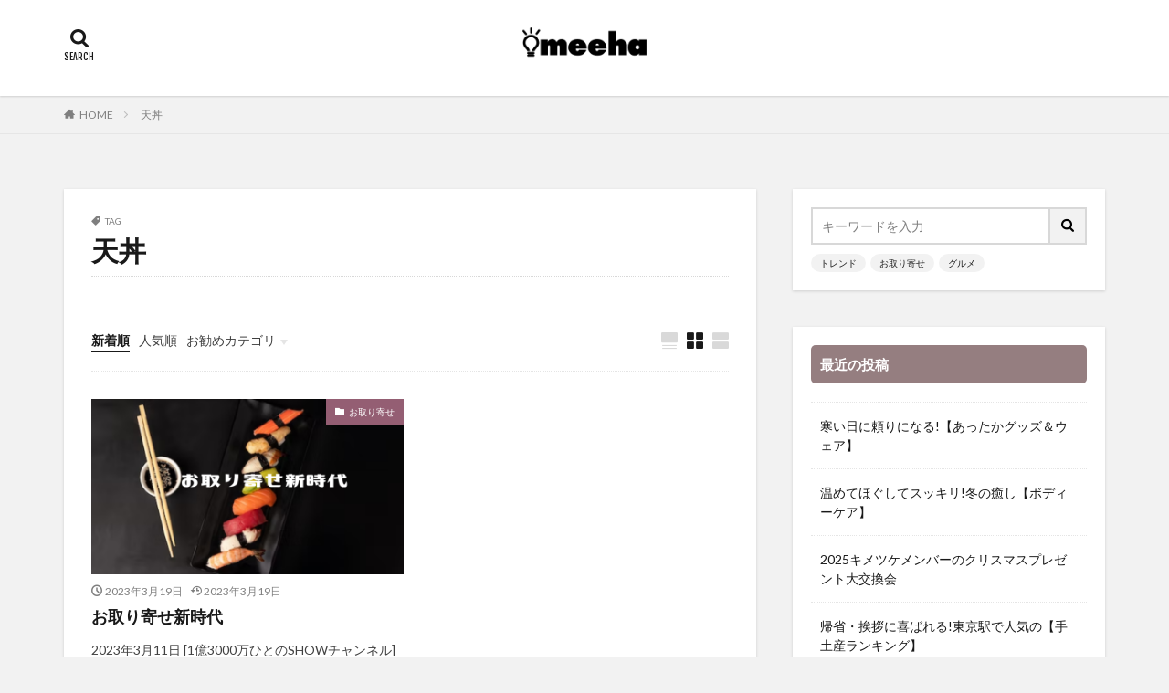

--- FILE ---
content_type: text/html; charset=UTF-8
request_url: http://meeha.net/tag/bowl-of-rice-and-fried-fish/
body_size: 26053
content:

<!DOCTYPE html>

<html lang="ja" prefix="og: http://ogp.me/ns#" class="t-html 
">

<head prefix="og: http://ogp.me/ns# fb: http://ogp.me/ns/fb# article: http://ogp.me/ns/article#">
<meta charset="UTF-8">
<title>天丼 | meeha</title>

<!-- All In One SEO Pack 3.6.2[205,220] -->
<script type="application/ld+json" class="aioseop-schema">{"@context":"https://schema.org","@graph":[{"@type":"Organization","@id":"http://meeha.net/#organization","url":"http://meeha.net/","name":"meeha","sameAs":[]},{"@type":"WebSite","@id":"http://meeha.net/#website","url":"http://meeha.net/","name":"meeha","publisher":{"@id":"http://meeha.net/#organization"},"potentialAction":{"@type":"SearchAction","target":"http://meeha.net/?s={search_term_string}","query-input":"required name=search_term_string"}},{"@type":"CollectionPage","@id":"http://meeha.net/tag/bowl-of-rice-and-fried-fish/#collectionpage","url":"http://meeha.net/tag/bowl-of-rice-and-fried-fish/","inLanguage":"ja","name":"天丼","isPartOf":{"@id":"http://meeha.net/#website"},"breadcrumb":{"@id":"http://meeha.net/tag/bowl-of-rice-and-fried-fish/#breadcrumblist"}},{"@type":"BreadcrumbList","@id":"http://meeha.net/tag/bowl-of-rice-and-fried-fish/#breadcrumblist","itemListElement":[{"@type":"ListItem","position":1,"item":{"@type":"WebPage","@id":"http://meeha.net/","url":"http://meeha.net/","name":"meeha"}},{"@type":"ListItem","position":2,"item":{"@type":"WebPage","@id":"http://meeha.net/tag/bowl-of-rice-and-fried-fish/","url":"http://meeha.net/tag/bowl-of-rice-and-fried-fish/","name":"天丼"}}]}]}</script>
<link rel="canonical" href="http://meeha.net/tag/bowl-of-rice-and-fried-fish/" />
			<script type="text/javascript" >
				window.ga=window.ga||function(){(ga.q=ga.q||[]).push(arguments)};ga.l=+new Date;
				ga('create', 'UA-167745040-1', 'auto');
				// Plugins
				
				ga('send', 'pageview');
			</script>
			<script async src="https://www.google-analytics.com/analytics.js"></script>
			<!-- All In One SEO Pack -->
<link rel='stylesheet' id='dashicons-css'  href='http://meeha.net/wp-meeha/wp-includes/css/dashicons.min.css?ver=5.5.17' type='text/css' media='all' />
<link rel='stylesheet' id='thickbox-css'  href='http://meeha.net/wp-meeha/wp-includes/js/thickbox/thickbox.css?ver=5.5.17' type='text/css' media='all' />
<link rel='stylesheet' id='wp-block-library-css'  href='http://meeha.net/wp-meeha/wp-includes/css/dist/block-library/style.min.css?ver=5.5.17' type='text/css' media='all' />
<link rel='stylesheet' id='toc-screen-css'  href='http://meeha.net/wp-meeha/wp-content/plugins/table-of-contents-plus/screen.min.css?ver=2002' type='text/css' media='all' />
<link rel='stylesheet' id='simple-social-icons-font-css'  href='http://meeha.net/wp-meeha/wp-content/plugins/simple-social-icons/css/style.css?ver=3.0.2' type='text/css' media='all' />
<script src='http://meeha.net/wp-meeha/wp-includes/js/jquery/jquery.js?ver=1.12.4-wp' id='jquery-core-js'></script>
<script src='http://meeha.net/wp-meeha/wp-content/plugins/simple-social-icons/svgxuse.js?ver=1.1.21' id='svg-x-use-js'></script>
<link rel="https://api.w.org/" href="http://meeha.net/wp-json/" /><link rel="alternate" type="application/json" href="http://meeha.net/wp-json/wp/v2/tags/698" /><meta name="generator" content="Site Kit by Google 1.14.0" /><link rel="apple-touch-icon" sizes="180x180" href="/wp-meeha/wp-content/uploads/fbrfg/apple-touch-icon.png">
<link rel="icon" type="image/png" sizes="32x32" href="/wp-meeha/wp-content/uploads/fbrfg/favicon-32x32.png">
<link rel="icon" type="image/png" sizes="16x16" href="/wp-meeha/wp-content/uploads/fbrfg/favicon-16x16.png">
<link rel="manifest" href="/wp-meeha/wp-content/uploads/fbrfg/site.webmanifest">
<link rel="mask-icon" href="/wp-meeha/wp-content/uploads/fbrfg/safari-pinned-tab.svg" color="#5bbad5">
<link rel="shortcut icon" href="/wp-meeha/wp-content/uploads/fbrfg/favicon.ico">
<meta name="msapplication-TileColor" content="#da532c">
<meta name="msapplication-config" content="/wp-meeha/wp-content/uploads/fbrfg/browserconfig.xml">
<meta name="theme-color" content="#ffffff"><link class="css-async" rel href="http://meeha.net/wp-meeha/wp-content/themes/the-thor/css/icon.min.css">
<link class="css-async" rel href="https://fonts.googleapis.com/css?family=Lato:100,300,400,700,900">
<link class="css-async" rel href="https://fonts.googleapis.com/css?family=Fjalla+One">
<link rel="stylesheet" href="https://fonts.googleapis.com/css?family=Noto+Sans+JP:100,200,300,400,500,600,700,800,900">
<link rel="stylesheet" href="http://meeha.net/wp-meeha/wp-content/themes/the-thor/style.min.css">
<link class="css-async" rel href="http://meeha.net/wp-meeha/wp-content/themes/the-thor-child/style-user.css?1613281486">
<script src="https://ajax.googleapis.com/ajax/libs/jquery/1.12.4/jquery.min.js"></script>
<meta http-equiv="X-UA-Compatible" content="IE=edge">
<meta name="viewport" content="width=device-width, initial-scale=1, viewport-fit=cover"/>
<script>
(function(i,s,o,g,r,a,m){i['GoogleAnalyticsObject']=r;i[r]=i[r]||function(){
(i[r].q=i[r].q||[]).push(arguments)},i[r].l=1*new Date();a=s.createElement(o),
m=s.getElementsByTagName(o)[0];a.async=1;a.src=g;m.parentNode.insertBefore(a,m)
})(window,document,'script','https://www.google-analytics.com/analytics.js','ga');

ga('create', 'UA-167745040-1', 'auto');
ga('send', 'pageview');
</script>
<style>
.widget.widget_nav_menu ul.menu{border-color: rgba(149,126,128,0.15);}.widget.widget_nav_menu ul.menu li{border-color: rgba(149,126,128,0.75);}.widget.widget_nav_menu ul.menu .sub-menu li{border-color: rgba(149,126,128,0.15);}.widget.widget_nav_menu ul.menu .sub-menu li .sub-menu li:first-child{border-color: rgba(149,126,128,0.15);}.widget.widget_nav_menu ul.menu li a:hover{background-color: rgba(149,126,128,0.75);}.widget.widget_nav_menu ul.menu .current-menu-item > a{background-color: rgba(149,126,128,0.75);}.widget.widget_nav_menu ul.menu li .sub-menu li a:before {color:#957e80;}.widget.widget_nav_menu ul.menu li a{background-color:#957e80;}.widget.widget_nav_menu ul.menu .sub-menu a:hover{color:#957e80;}.widget.widget_nav_menu ul.menu .sub-menu .current-menu-item a{color:#957e80;}.widget.widget_categories ul{border-color: rgba(149,126,128,0.15);}.widget.widget_categories ul li{border-color: rgba(149,126,128,0.75);}.widget.widget_categories ul .children li{border-color: rgba(149,126,128,0.15);}.widget.widget_categories ul .children li .children li:first-child{border-color: rgba(149,126,128,0.15);}.widget.widget_categories ul li a:hover{background-color: rgba(149,126,128,0.75);}.widget.widget_categories ul .current-menu-item > a{background-color: rgba(149,126,128,0.75);}.widget.widget_categories ul li .children li a:before {color:#957e80;}.widget.widget_categories ul li a{background-color:#957e80;}.widget.widget_categories ul .children a:hover{color:#957e80;}.widget.widget_categories ul .children .current-menu-item a{color:#957e80;}.widgetSearch__input:hover{border-color:#957e80;}.widgetCatTitle{background-color:#957e80;}.widgetCatTitle__inner{background-color:#957e80;}.widgetSearch__submit:hover{background-color:#957e80;}.widgetProfile__sns{background-color:#957e80;}.widget.widget_calendar .calendar_wrap tbody a:hover{background-color:#957e80;}.widget ul li a:hover{color:#957e80;}.widget.widget_rss .rsswidget:hover{color:#957e80;}.widget.widget_tag_cloud a:hover{background-color:#957e80;}.widget select:hover{border-color:#957e80;}.widgetSearch__checkLabel:hover:after{border-color:#957e80;}.widgetSearch__check:checked .widgetSearch__checkLabel:before, .widgetSearch__check:checked + .widgetSearch__checkLabel:before{border-color:#957e80;}.widgetTab__item.current{border-top-color:#957e80;}.widgetTab__item:hover{border-top-color:#957e80;}.searchHead__title{background-color:#957e80;}.searchHead__submit:hover{color:#957e80;}.menuBtn__close:hover{color:#957e80;}.menuBtn__link:hover{color:#957e80;}@media only screen and (min-width: 992px){.menuBtn__link {background-color:#957e80;}}.t-headerCenter .menuBtn__link:hover{color:#957e80;}.searchBtn__close:hover{color:#957e80;}.searchBtn__link:hover{color:#957e80;}.breadcrumb__item a:hover{color:#957e80;}.pager__item{color:#957e80;}.pager__item:hover, .pager__item-current{background-color:#957e80; color:#fff;}.page-numbers{color:#957e80;}.page-numbers:hover, .page-numbers.current{background-color:#957e80; color:#fff;}.pagePager__item{color:#957e80;}.pagePager__item:hover, .pagePager__item-current{background-color:#957e80; color:#fff;}.heading a:hover{color:#957e80;}.eyecatch__cat{background-color:#957e80;}.the__category{background-color:#957e80;}.dateList__item a:hover{color:#957e80;}.controllerFooter__item:last-child{background-color:#957e80;}.controllerFooter__close{background-color:#957e80;}.bottomFooter__topBtn{background-color:#957e80;}.mask-color{background-color:#957e80;}.mask-colorgray{background-color:#957e80;}.pickup3__item{background-color:#957e80;}.categoryBox__title{color:#957e80;}.comments__list .comment-meta{background-color:#957e80;}.comment-respond .submit{background-color:#957e80;}.prevNext__pop{background-color:#957e80;}.swiper-pagination-bullet-active{background-color:#957e80;}.swiper-slider .swiper-button-next, .swiper-slider .swiper-container-rtl .swiper-button-prev, .swiper-slider .swiper-button-prev, .swiper-slider .swiper-container-rtl .swiper-button-next	{background-color:#957e80;}body{background:#f2f2f2;}.snsFooter{background-color:#957e80}.widget-main .heading.heading-widget{background-color:#957e80}.widget-main .heading.heading-widgetsimple{background-color:#957e80}.widget-main .heading.heading-widgetsimplewide{background-color:#957e80}.widget-main .heading.heading-widgetwide{background-color:#957e80}.widget-main .heading.heading-widgetbottom:before{border-color:#957e80}.widget-main .heading.heading-widgetborder{border-color:#957e80}.widget-main .heading.heading-widgetborder::before,.widget-main .heading.heading-widgetborder::after{background-color:#957e80}.widget-side .heading.heading-widget{background-color:#957e80}.widget-side .heading.heading-widgetsimple{background-color:#957e80}.widget-side .heading.heading-widgetsimplewide{background-color:#957e80}.widget-side .heading.heading-widgetwide{background-color:#957e80}.widget-side .heading.heading-widgetbottom:before{border-color:#957e80}.widget-side .heading.heading-widgetborder{border-color:#957e80}.widget-side .heading.heading-widgetborder::before,.widget-side .heading.heading-widgetborder::after{background-color:#957e80}.widget-foot .heading.heading-widget{background-color:#191919}.widget-foot .heading.heading-widgetsimple{background-color:#191919}.widget-foot .heading.heading-widgetsimplewide{background-color:#191919}.widget-foot .heading.heading-widgetwide{background-color:#191919}.widget-foot .heading.heading-widgetbottom:before{border-color:#191919}.widget-foot .heading.heading-widgetborder{border-color:#191919}.widget-foot .heading.heading-widgetborder::before,.widget-foot .heading.heading-widgetborder::after{background-color:#191919}.widget-menu .heading.heading-widget{background-color:#957e80}.widget-menu .heading.heading-widgetsimple{background-color:#957e80}.widget-menu .heading.heading-widgetsimplewide{background-color:#957e80}.widget-menu .heading.heading-widgetwide{background-color:#957e80}.widget-menu .heading.heading-widgetbottom:before{border-color:#957e80}.widget-menu .heading.heading-widgetborder{border-color:#957e80}.widget-menu .heading.heading-widgetborder::before,.widget-menu .heading.heading-widgetborder::after{background-color:#957e80}@media only screen and (min-width: 768px){.still {height: 300px;}}.still.still-movie .still__box{background-image:url(http://meeha.net/wp-meeha/wp-content/uploads/2021/02/two-girls-1828539-768x512.jpg);}@media only screen and (min-width: 768px){.still.still-movie .still__box{background-image:url(http://meeha.net/wp-meeha/wp-content/uploads/2021/02/two-girls-1828539.jpg);}}.pickup3__bg.mask.mask-colorgray{background-color:#d9a300}.rankingBox__bg{background-color:#957e80}.the__ribbon{background-color:#bc3531}.the__ribbon:after{border-left-color:#bc3531; border-right-color:#bc3531}.eyecatch__link.eyecatch__link-mask:hover::after{content: "READ MORE";}.eyecatch__link.eyecatch__link-maskzoom:hover::after{content: "READ MORE";}.eyecatch__link.eyecatch__link-maskzoomrotate:hover::after{content: "READ MORE";}.cc-ft112{color:#945e73;}.cc-hv112:hover{color:#945e73;}.cc-bg112{background-color:#945e73;}.cc-br112{border-color:#945e73;}.cc-ft144{color:#e9995a;}.cc-hv144:hover{color:#e9995a;}.cc-bg144{background-color:#e9995a;}.cc-br144{border-color:#e9995a;}.cc-ft56{color:#cf766f;}.cc-hv56:hover{color:#cf766f;}.cc-bg56{background-color:#cf766f;}.cc-br56{border-color:#cf766f;}.cc-ft47{color:#e2ce7a;}.cc-hv47:hover{color:#e2ce7a;}.cc-bg47{background-color:#e2ce7a;}.cc-br47{border-color:#e2ce7a;}.cc-ft10{color:#91cfd6;}.cc-hv10:hover{color:#91cfd6;}.cc-bg10{background-color:#91cfd6;}.cc-br10{border-color:#91cfd6;}.cc-ft92{color:#85a1a8;}.cc-hv92:hover{color:#85a1a8;}.cc-bg92{background-color:#85a1a8;}.cc-br92{border-color:#85a1a8;}.cc-ft57{color:#96a183;}.cc-hv57:hover{color:#96a183;}.cc-bg57{background-color:#96a183;}.cc-br57{border-color:#96a183;}.cc-ft46{color:#dbc194;}.cc-hv46:hover{color:#dbc194;}.cc-bg46{background-color:#dbc194;}.cc-br46{border-color:#dbc194;}.cc-ft145{color:#44739c;}.cc-hv145:hover{color:#44739c;}.cc-bg145{background-color:#44739c;}.cc-br145{border-color:#44739c;}.cc-ft42{color:#ebb3a4;}.cc-hv42:hover{color:#ebb3a4;}.cc-bg42{background-color:#ebb3a4;}.cc-br42{border-color:#ebb3a4;}.cc-ft2{color:#d08f98;}.cc-hv2:hover{color:#d08f98;}.cc-bg2{background-color:#d08f98;}.cc-br2{border-color:#d08f98;}.postcta-bg{background-color:#3970a2}.content .afTagBox__btnDetail{background-color:#957e80;}.widget .widgetAfTag__btnDetail{background-color:#957e80;}.content .afTagBox__btnAf{background-color:#957e80;}.widget .widgetAfTag__btnAf{background-color:#957e80;}.content a{color:#957e80;}.phrase a{color:#957e80;}.content .sitemap li a:hover{color:#957e80;}.content h2 a:hover,.content h3 a:hover,.content h4 a:hover,.content h5 a:hover{color:#957e80;}.content ul.menu li a:hover{color:#957e80;}.content .es-LiconBox:before{background-color:#a83f3f;}.content .es-LiconCircle:before{background-color:#a83f3f;}.content .es-BTiconBox:before{background-color:#a83f3f;}.content .es-BTiconCircle:before{background-color:#a83f3f;}.content .es-BiconObi{border-color:#a83f3f;}.content .es-BiconCorner:before{background-color:#a83f3f;}.content .es-BiconCircle:before{background-color:#a83f3f;}.content .es-BmarkHatena::before{background-color:#005293;}.content .es-BmarkExcl::before{background-color:#b60105;}.content .es-BmarkQ::before{background-color:#005293;}.content .es-BmarkQ::after{border-top-color:#005293;}.content .es-BmarkA::before{color:#b60105;}.content .es-BsubTradi::before{color:#ffffff;background-color:#b60105;border-color:#b60105;}.btn__link-primary{color:#ffffff; background-color:#b2384e;}.content .btn__link-primary{color:#ffffff; background-color:#b2384e;}.searchBtn__contentInner .btn__link-search{color:#ffffff; background-color:#b2384e;}.btn__link-secondary{color:#ffffff; background-color:#b2384e;}.content .btn__link-secondary{color:#ffffff; background-color:#b2384e;}.btn__link-search{color:#ffffff; background-color:#b2384e;}.btn__link-normal{color:#b2384e;}.content .btn__link-normal{color:#b2384e;}.btn__link-normal:hover{background-color:#b2384e;}.content .btn__link-normal:hover{background-color:#b2384e;}.comments__list .comment-reply-link{color:#b2384e;}.comments__list .comment-reply-link:hover{background-color:#b2384e;}@media only screen and (min-width: 992px){.subNavi__link-pickup{color:#b2384e;}}@media only screen and (min-width: 992px){.subNavi__link-pickup:hover{background-color:#b2384e;}}.partsH2-11 h2{color:#191919; border-color:#957e80;}.content h3{color:#191919}.content h4{color:#191919}.content h5{color:#191919}.content ul > li::before{color:#a83f3f;}.content ul{color:#191919;}.content ol > li::before{color:#a83f3f; border-color:#a83f3f;}.content ol > li > ol > li::before{background-color:#a83f3f; border-color:#a83f3f;}.content ol > li > ol > li > ol > li::before{color:#a83f3f; border-color:#a83f3f;}.content ol{color:#191919;}.content .balloon .balloon__text{color:#191919; background-color:#f2f2f2;}.content .balloon .balloon__text-left:before{border-left-color:#f2f2f2;}.content .balloon .balloon__text-right:before{border-right-color:#f2f2f2;}.content .balloon-boder .balloon__text{color:#191919; background-color:#ffffff;  border-color:#d8d8d8;}.content .balloon-boder .balloon__text-left:before{border-left-color:#d8d8d8;}.content .balloon-boder .balloon__text-left:after{border-left-color:#ffffff;}.content .balloon-boder .balloon__text-right:before{border-right-color:#d8d8d8;}.content .balloon-boder .balloon__text-right:after{border-right-color:#ffffff;}.content blockquote{color:#191919; background-color:#f2f2f2;}.content blockquote::before{color:#d8d8d8;}.content table{color:#191919; border-top-color:#E5E5E5; border-left-color:#E5E5E5;}.content table th{background:#7f7f7f; color:#ffffff; ;border-right-color:#E5E5E5; border-bottom-color:#E5E5E5;}.content table td{background:#ffffff; ;border-right-color:#E5E5E5; border-bottom-color:#E5E5E5;}.content table tr:nth-child(odd) td{background-color:#f2f2f2;}
</style>
<script async src="//pagead2.googlesyndication.com/pagead/js/adsbygoogle.js"></script> <script>
(adsbygoogle = window.adsbygoogle || []).push({
google_ad_client: "ca-pub-7338636599590091",
enable_page_level_ads: true,
tag_partner: "site_kit"
});
</script>
				<style type="text/css" id="wp-custom-css">
			.box27 {
    position: relative;
    margin: 2em 0;
    padding: 0.5em 1em;
    border: solid 3px #62c1ce;
}
.box27 .box-title {
    position: absolute;
    display: inline-block;
    top: -27px;
    left: -3px;
    padding: 0 9px;
    height: 25px;
    line-height: 25px;
    font-size: 17px;
    background: #62c1ce;
    color: #ffffff;
    font-weight: bold;
    border-radius: 5px 5px 0 0;
}
.box27 p {
    margin: 0; 
    padding: 0;
}

.box_pink{
    position: relative;
    margin: 2em 0;
    padding: 0.5em 1em;
    border: dashed 3px #ff9ece;
		background:#fff9fc;
}
.box_pink .box-title {
    position: absolute;
    display: inline-block;
    top: -27px;
    left: -3px;
    padding: 0 9px;
    height: 25px;
    line-height: 25px;
    font-size: 17px;
    background: #ff9ece;
    color: #ffffff;
    font-weight: bold;
    border-radius: 5px 5px 0 0;
}
.box_pink p {
    margin: 0; 
    padding: 0;
}

.box_brown{
    position: relative;
    margin: 2em 0;
    padding: 0.5em 1em;
    border: dashed 3px #ad7d4c;
		background:#fff4ea;
}
.box_brown .box-title {
    position: absolute;
    display: inline-block;
    top: -27px;
    left: -3px;
    padding: 0 9px;
    height: 25px;
    line-height: 25px;
    font-size: 17px;
    background: #ad7d4c;
    color: #ffffff;
    font-weight: bold;
    border-radius: 5px 5px 0 0;
}
.box_brown p {
    margin: 0; 
    padding: 0;
}

.box_orange{
    position: relative;
    margin: 2em 0;
    padding: 0.5em 1em;
    border: dashed 3px #ffbf7f;
		background:#fffff9;
}
.box_orange .box-title {
    position: absolute;
    display: inline-block;
    top: -27px;
    left: -3px;
    padding: 0 9px;
    height: 25px;
    line-height: 25px;
    font-size: 17px;
    background: #ffbf7f;
    color: #ffffff;
    font-weight: bold;
    border-radius: 5px 5px 0 0;
}
.box_orange p {
    margin: 0; 
    padding: 0;
}

.box_rose_pink{
    position: relative;
    margin: 2em 0;
    padding: 0.5em 1em;
    border: dashed 3px #f19ca7;
		background:#fef9fb;
}
.box_rose_pink .box-title {
    position: absolute;
    display: inline-block;
    top: -27px;
    left: -3px;
    padding: 0 9px;
    height: 25px;
    line-height: 25px;
    font-size: 17px;
    background: #f19ca7;
    color: #ffffff;
    font-weight: bold;
    border-radius: 5px 5px 0 0;
}
.box_rose_pink p {
    margin: 0; 
    padding: 0;
}

.box_azuki{
    position: relative;
    margin: 2em 0;
    padding: 0.5em 1em;
    border: dashed 3px #96514d;
		background:#fef9fb;
}
.box_azuki .box-title {
    position: absolute;
    display: inline-block;
    top: -27px;
    left: -3px;
    padding: 0 9px;
    height: 25px;
    line-height: 25px;
    font-size: 17px;
    background: #96514d;
    color: #ffffff;
    font-weight: bold;
    border-radius: 5px 5px 0 0;
}
.box_azuki p {
    margin: 0; 
    padding: 0;
}

.box3 {
    padding: 0.5em 1em;
    margin: 2em 0;
    color: #2c2c2f;
    background: #cde4ff;/*背景色*/
}
.box3 p {
    margin: 0; 
    padding: 0;
}
.box17{
    margin:2em 0;
    position: relative;
    padding: 0.5em 1.5em;
    border-top: solid 2px black;
    border-bottom: solid 2px black;
}
.box17:before, .box17:after{
    content: '';
    position: absolute;
    top: -10px;
    width: 2px;
    height: -webkit-calc(100% + 20px);
    height: calc(100% + 20px);
    background-color: black;
}
.box17:before {left: 10px;}
.box17:after {right: 10px;}
.box17 p {
    margin: 0; 
    padding: 0;
}

/*------------------------------------*/
/*カエレバボタン編集 PC版 開始*/
/*------------------------------------*/

.kaerebalink-box{
	border: 1px solid #bbb;
	width:90%;
	padding:20px;
	margin:20px auto;
	box-shadow:0 2px 5px #999;
  color:#3d3c3c;
}
.kaerebalink-image,
.booklink-image{
	float:left;
}
.kaerebalink-image img,
.booklink-image img{
	max-height:150px;
}
.kaerebalink-info,
.booklink-info{
	overflow:hidden;
	padding-left:2px;
}
.kaerebalink-name{
	margin-bottom:10px;
}
.kaerebalink-name a{
  font-weight: bold;
  color: #494949;
  text-decoration: none;
}
.kaerebalink-name a:link{
  color: #494949;
  text-decoration: none;
}
.kaerebalink-name a:visited{
  color: #494949;
  text-decoration: none;
}
.kaerebalink-name a:hover{
  color: #c6c6c6;
  text-decoration: none;
}

.kaerebalink-powered-date,
.booklink-powered-date,
.kaerebalink-detail,
.booklink-detail{
	font-size:12px;
}

.shoplinkamazon,
.shoplinkrakuten,
.shoplinkseven,
.shoplinkrakukobo,
.shoplinkkindle,
.shoplinkkakakucom,
.shoplinkwowma,
.shoplinktoshokan{
	float:none;
	width:45%;
	text-align:center;
}

.shoplinkamazon a,
.shoplinkrakuten a,
.shoplinkseven a,
.shoplinkrakukobo a,
.shoplinkkindle a,
.shoplinkkakakucom a,
.shoplinkwowma a,
.shoplinktoshokan a{
	display: block;
	padding:10px 2px;
	font-size:15px;
	color:#fff !important;
	font-weight:bold;
	line-height:15px;
	border-radius: 4px;
	box-shadow:0 2px 5px #999;
	color:#fff;
	text-decoration: none;
}

.shoplinkamazon a{
	background-color:#fe9909;
	border: 2px solid #fe9909 !important;

}
.shoplinkrakuten a,
.shoplinkrakukobo a{
	background-color:#bf0000;
	border: 2px solid #bf0000 !important;

}
.shoplinkseven a{
	background-color:#7b0099;
	border: 2px solid #7b0099 !important;

}
.shoplinkkindle a{
	background-color:#2e90cc;
	border: 2px solid #2e90cc !important;

}
.shoplinkkakakucom a{
	background-color:#ff7426;
	border: 2px solid #ff7426 !important;

}
.shoplinktoshokan a{
	background-color:#262626;
	border: 2px solid #262626 !important;

}

.shoplinkwowma a{
	background-color:#f4a460;
	border: 2px solid #f4a460 !important;

}

.shoplinkamazon,
.shoplinkrakuten,
.shoplinkseven,
.shoplinkrakukobo,
.shoplinkkindle,
.shoplinkkakakucom,
.shoplinktoshokan,
.shoplinkwowma,
.shoplinkyahoo a{
	float:left;
	width:45%;
	text-align:center;
}

.shoplinkamazon a,
.shoplinkrakuten a,
.shoplinkseven a,
.shoplinkrakukobo a,
.shoplinkkindle a,
.shoplinkkakakucom a,
.shoplinktoshokan a,
.shoplinkwowma a,
.shoplinkyahoo a{
	display: block;
	padding:10px 2px;
	font-size:15px;
	color:#fff !important;
	font-weight:bold;
	line-height:15px;
	border-radius: 4px;
	box-shadow:0 2px 5px #999;
	color:#fff;
	text-decoration: none;
}

.shoplinkamazon a{
	background-color:#fe9909;
	border: 2px solid #fe9909 !important;

}
.shoplinkrakuten a,
.shoplinkrakukobo a{
	background-color:#bf0000;
	border: 2px solid #bf0000 !important;

}
.shoplinkseven a{
	background-color:#7b0099;
	border: 2px solid #7b0099 !important;

}
.shoplinkkindle a{
	background-color:#2e90cc;
	border: 2px solid #2e90cc !important;

}
.shoplinkkakakucom a{
	background-color:#ff7426;
	border: 2px solid #ff7426 !important;

}
.shoplinktoshokan a{
	background-color:#262626;
	border: 2px solid #262626 !important;

}
.shoplinkyahoo a{
	background-color:#ed6a68;
	border: 2px solid #ed6a68 !important;

}
.shoplinkwowma a{
	background-color:#f4a460;
	border: 2px solid #f4a460 !important;

}
.shoplinkamazon a:hover,
.shoplinkrakuten a:hover,
.shoplinkseven a:hover,
.shoplinkrakukobo a:hover,
.shoplinkkindle a:hover,
.shoplinkkakakucom a:hover,
.shoplinktoshokan a:hover,
.shoplinkwowma a:hover,
.shoplinkyahoo a:hover{
	background:#fff;
}
.shoplinkamazon a:hover{
	color:#fe9909 !important;
}
.shoplinkkindle a:hover{
	color:#2e90cc !important;
}
.shoplinkrakuten a:hover,
.shoplinkrakukobo a:hover{
	color:#bf0000 !important;
}
.shoplinkseven a:hover{
	color:#7b0099 !important;
}

.shoplinkkakakucom a:hover{
	color:#ff7426 !important;
}
.shoplinktoshokan a:hover{
	color:#262626 !important;
}
.shoplinkyahoo a:hover{
	color:#ed6a68 !important;
}
.shoplinkwowma a:hover{
	color:#f4a460!important;
}
/*カエレバボタン編集 スマホ版*/
@media screen and (max-width: 480px) {
.cstmreba{
	width:95%;
	margin:30px auto;
	padding:10px;
}
.booklink-image,
.kaerebalink-image{
          float:none;
          margin:0 auto 10px;
          width:100%;
	 text-align: center;
}
.kaerebalink-powered-date,
.booklink-powered-date{
         text-align:center;
}
.booklink-detail,
.kaerebalink-detail{
         text-align:center;
         margin-bottom:20px;
}
.shoplinkamazon,
.shoplinkrakuten,
.shoplinkseven,
.shoplinkrakukobo,
.shoplinkkindle,
.shoplinkkakakucom,
.shoplinktoshokan,
.shoplinkwowma,
.shoplinkyahoo a{
         float:none;
         width:100%;
}
.dbox1 {
    background: #FFF;
    padding: 10px;
    overflow: hidden;
    border: solid 1px #5fc2f5;
}
.dbox1_image {
	float:none;
	text-align:center;
    margin-right: 10px;
}
}
/*------------------------------------*/
/*カエレバボタン設定 終了*/
/*------------------------------------*/		</style>
		<meta property="og:site_name" content="meeha" />
<meta property="og:type" content="website" />
<meta property="og:title" content="天丼│meeha" />
<meta property="og:description" content="" />
<meta property="og:url" content="http://meeha.net/tag/soba/" />
<meta property="og:image" content="http://meeha.net/wp-meeha/wp-content/themes/the-thor/img/img_no_768.gif" />
<meta name="twitter:card" content="summary_large_image" />
<meta name="twitter:site" content="@examples" />

<meta name="p:domain_verify" content="edca40e584b6cb3910a7d2a7e849ec79"/>
</head>
<body class=" t-logoSp25 t-logoPc40 t-headerCenter t-footerFixed" id="top">


  <!--l-header-->
  <header class="l-header l-header-shadow">
    <div class="container container-header">

      <!--logo-->
			<p class="siteTitle">
				<a class="siteTitle__link" href="http://meeha.net">
											<img class="siteTitle__logo" src="http://meeha.net/wp-meeha/wp-content/uploads/2021/02/header_logo5.png" alt="meeha" width="637" height="188" >
					        </a>
      </p>      <!--/logo-->


      

			

            <!--searchBtn-->
			<div class="searchBtn searchBtn-right searchBtn-zero ">
        <input class="searchBtn__checkbox" id="searchBtn-checkbox" type="checkbox">
        <label class="searchBtn__link searchBtn__link-text icon-search" for="searchBtn-checkbox"></label>
        <label class="searchBtn__unshown" for="searchBtn-checkbox"></label>

        <div class="searchBtn__content">
          <div class="searchBtn__scroll">
            <label class="searchBtn__close" for="searchBtn-checkbox"><i class="icon-close"></i>CLOSE</label>
            <div class="searchBtn__contentInner">
              <aside class="widget">
  <div class="widgetSearch">
    <form method="get" action="http://meeha.net" target="_top">
  <div class="widgetSearch__contents">
    <h3 class="heading heading-tertiary">キーワード</h3>
    <input class="widgetSearch__input widgetSearch__input-max" type="text" name="s" placeholder="キーワードを入力" value="">

        <ol class="widgetSearch__word">
            <li class="widgetSearch__wordItem"><a href="http://meeha.net?s=トレンド">トレンド</a></li>
	              <li class="widgetSearch__wordItem"><a href="http://meeha.net?s=お取り寄せ">お取り寄せ</a></li>
	              <li class="widgetSearch__wordItem"><a href="http://meeha.net?s=グルメ">グルメ</a></li>
	                  </ol>
    
  </div>

  <div class="widgetSearch__contents">
    <h3 class="heading heading-tertiary">カテゴリー</h3>
	<select  name='cat' id='cat_698056932d2ec' class='widgetSearch__select' >
	<option value=''>カテゴリーを選択</option>
	<option class="level-0" value="1">未分類</option>
	<option class="level-0" value="2">美容</option>
	<option class="level-0" value="10">トレンド</option>
	<option class="level-0" value="42">暑さ対策</option>
	<option class="level-0" value="46">家電</option>
	<option class="level-0" value="47">ダイエット</option>
	<option class="level-0" value="56">スイーツ</option>
	<option class="level-0" value="57">便利グッズ</option>
	<option class="level-0" value="92">ライフスタイル</option>
	<option class="level-0" value="112">お取り寄せ</option>
	<option class="level-0" value="144">グルメ</option>
	<option class="level-0" value="145">寒さ対策</option>
	<option class="level-0" value="363">インテリア</option>
</select>
  </div>

  	<div class="widgetSearch__tag">
    <h3 class="heading heading-tertiary">タグ</h3>
    <label><input class="widgetSearch__check" type="checkbox" name="tag[]" value="bruno" /><span class="widgetSearch__checkLabel">BRUNO</span></label><label><input class="widgetSearch__check" type="checkbox" name="tag[]" value="cold-sensitivity" /><span class="widgetSearch__checkLabel">冷え性</span></label><label><input class="widgetSearch__check" type="checkbox" name="tag[]" value="convenience-goods" /><span class="widgetSearch__checkLabel">便利グッズ</span></label><label><input class="widgetSearch__check" type="checkbox" name="tag[]" value="insulation" /><span class="widgetSearch__checkLabel">保温</span></label><label><input class="widgetSearch__check" type="checkbox" name="tag[]" value="moisturizing" /><span class="widgetSearch__checkLabel">保湿</span></label><label><input class="widgetSearch__check" type="checkbox" name="tag[]" value="individuality" /><span class="widgetSearch__checkLabel">個性派</span></label><label><input class="widgetSearch__check" type="checkbox" name="tag[]" value="health" /><span class="widgetSearch__checkLabel">健康</span></label><label><input class="widgetSearch__check" type="checkbox" name="tag[]" value="charger" /><span class="widgetSearch__checkLabel">充電器</span></label><label><input class="widgetSearch__check" type="checkbox" name="tag[]" value="immunity-up" /><span class="widgetSearch__checkLabel">免疫力アップ</span></label><label><input class="widgetSearch__check" type="checkbox" name="tag[]" value="bath-additive" /><span class="widgetSearch__checkLabel">入浴剤</span></label><label><input class="widgetSearch__check" type="checkbox" name="tag[]" value="chilled-chinese-noodles" /><span class="widgetSearch__checkLabel">冷やし中華</span></label><label><input class="widgetSearch__check" type="checkbox" name="tag[]" value="weight-scale" /><span class="widgetSearch__checkLabel">体重計</span></label><label><input class="widgetSearch__check" type="checkbox" name="tag[]" value="refrigerator" /><span class="widgetSearch__checkLabel">冷蔵庫</span></label><label><input class="widgetSearch__check" type="checkbox" name="tag[]" value="cold-soup" /><span class="widgetSearch__checkLabel">冷製スープ</span></label><label><input class="widgetSearch__check" type="checkbox" name="tag[]" value="cold-noodle" /><span class="widgetSearch__checkLabel">冷麺</span></label><label><input class="widgetSearch__check" type="checkbox" name="tag[]" value="business-trip-chef" /><span class="widgetSearch__checkLabel">出張シェフ</span></label><label><input class="widgetSearch__check" type="checkbox" name="tag[]" value="soup-stock" /><span class="widgetSearch__checkLabel">出汁</span></label><label><input class="widgetSearch__check" type="checkbox" name="tag[]" value="birth-celebration" /><span class="widgetSearch__checkLabel">出産祝い</span></label><label><input class="widgetSearch__check" type="checkbox" name="tag[]" value="beginner" /><span class="widgetSearch__checkLabel">初心者</span></label><label><input class="widgetSearch__check" type="checkbox" name="tag[]" value="kenbishi" /><span class="widgetSearch__checkLabel">剣菱</span></label><label><input class="widgetSearch__check" type="checkbox" name="tag[]" value="convenient" /><span class="widgetSearch__checkLabel">便利</span></label><label><input class="widgetSearch__check" type="checkbox" name="tag[]" value="trunk" /><span class="widgetSearch__checkLabel">体幹</span></label><label><input class="widgetSearch__check" type="checkbox" name="tag[]" value="humidification" /><span class="widgetSearch__checkLabel">加湿</span></label><label><input class="widgetSearch__check" type="checkbox" name="tag[]" value="all-purpose" /><span class="widgetSearch__checkLabel">万能</span></label><label><input class="widgetSearch__check" type="checkbox" name="tag[]" value="retro" /><span class="widgetSearch__checkLabel">レトロ</span></label><label><input class="widgetSearch__check" type="checkbox" name="tag[]" value="lemon" /><span class="widgetSearch__checkLabel">レモン</span></label><label><input class="widgetSearch__check" type="checkbox" name="tag[]" value="robot" /><span class="widgetSearch__checkLabel">ロボット</span></label><label><input class="widgetSearch__check" type="checkbox" name="tag[]" value="%e3%83%ad%e3%83%bc%e3%83%ab%e3%82%b1%e3%83%bc%e3%82%ad" /><span class="widgetSearch__checkLabel">ロールケーキ</span></label><label><input class="widgetSearch__check" type="checkbox" name="tag[]" value="wireless-earphones" /><span class="widgetSearch__checkLabel">ワイヤレスイヤホン</span></label><label><input class="widgetSearch__check" type="checkbox" name="tag[]" value="wine" /><span class="widgetSearch__checkLabel">ワイン</span></label><label><input class="widgetSearch__check" type="checkbox" name="tag[]" value="waffle" /><span class="widgetSearch__checkLabel">ワッフル</span></label><label><input class="widgetSearch__check" type="checkbox" name="tag[]" value="one-trick" /><span class="widgetSearch__checkLabel">一芸</span></label><label><input class="widgetSearch__check" type="checkbox" name="tag[]" value="underwear" /><span class="widgetSearch__checkLabel">下着</span></label><label><input class="widgetSearch__check" type="checkbox" name="tag[]" value="low-price" /><span class="widgetSearch__checkLabel">低価格</span></label><label><input class="widgetSearch__check" type="checkbox" name="tag[]" value="non-woven" /><span class="widgetSearch__checkLabel">不織布</span></label><label><input class="widgetSearch__check" type="checkbox" name="tag[]" value="donburi" /><span class="widgetSearch__checkLabel">丼ぶり</span></label><label><input class="widgetSearch__check" type="checkbox" name="tag[]" value="dry" /><span class="widgetSearch__checkLabel">乾燥</span></label><label><input class="widgetSearch__check" type="checkbox" name="tag[]" value="dryer" /><span class="widgetSearch__checkLabel">乾燥機</span></label><label><input class="widgetSearch__check" type="checkbox" name="tag[]" value="kyoto" /><span class="widgetSearch__checkLabel">京都</span></label><label><input class="widgetSearch__check" type="checkbox" name="tag[]" value="popularity" /><span class="widgetSearch__checkLabel">人気</span></label><label><input class="widgetSearch__check" type="checkbox" name="tag[]" value="buddha-statue" /><span class="widgetSearch__checkLabel">仏像</span></label><label><input class="widgetSearch__check" type="checkbox" name="tag[]" value="tag" /><span class="widgetSearch__checkLabel">付箋</span></label><label><input class="widgetSearch__check" type="checkbox" name="tag[]" value="drink-to-break" /><span class="widgetSearch__checkLabel">割るドリンク</span></label><label><input class="widgetSearch__check" type="checkbox" name="tag[]" value="humidifier" /><span class="widgetSearch__checkLabel">加湿器</span></label><label><input class="widgetSearch__check" type="checkbox" name="tag[]" value="leg-warmers" /><span class="widgetSearch__checkLabel">レッグウォーマー</span></label><label><input class="widgetSearch__check" type="checkbox" name="tag[]" value="futon-dryer" /><span class="widgetSearch__checkLabel">布団乾燥機</span></label><label><input class="widgetSearch__check" type="checkbox" name="tag[]" value="cold-measures" /><span class="widgetSearch__checkLabel">寒さ対策</span></label><label><input class="widgetSearch__check" type="checkbox" name="tag[]" value="sleeping" /><span class="widgetSearch__checkLabel">寝かしつけ</span></label><label><input class="widgetSearch__check" type="checkbox" name="tag[]" value="sushi" /><span class="widgetSearch__checkLabel">寿司</span></label><label><input class="widgetSearch__check" type="checkbox" name="tag[]" value="small" /><span class="widgetSearch__checkLabel">小さい</span></label><label><input class="widgetSearch__check" type="checkbox" name="tag[]" value="xiaolongbao" /><span class="widgetSearch__checkLabel">小籠包</span></label><label><input class="widgetSearch__check" type="checkbox" name="tag[]" value="small-face" /><span class="widgetSearch__checkLabel">小顔</span></label><label><input class="widgetSearch__check" type="checkbox" name="tag[]" value="yamazaki-zitsugyou" /><span class="widgetSearch__checkLabel">山崎実業</span></label><label><input class="widgetSearch__check" type="checkbox" name="tag[]" value="futon" /><span class="widgetSearch__checkLabel">布団</span></label><label><input class="widgetSearch__check" type="checkbox" name="tag[]" value="dried-potato" /><span class="widgetSearch__checkLabel">干し芋</span></label><label><input class="widgetSearch__check" type="checkbox" name="tag[]" value="address" /><span class="widgetSearch__checkLabel">宛名</span></label><label><input class="widgetSearch__check" type="checkbox" name="tag[]" value="dried-fish" /><span class="widgetSearch__checkLabel">干物</span></label><label><input class="widgetSearch__check" type="checkbox" name="tag[]" value="strong" /><span class="widgetSearch__checkLabel">強い</span></label><label><input class="widgetSearch__check" type="checkbox" name="tag[]" value="strong-carbonic-acid" /><span class="widgetSearch__checkLabel">強炭酸</span></label><label><input class="widgetSearch__check" type="checkbox" name="tag[]" value="ninja" /><span class="widgetSearch__checkLabel">忍者</span></label><label><input class="widgetSearch__check" type="checkbox" name="tag[]" value="good-sleep" /><span class="widgetSearch__checkLabel">快眠</span></label><label><input class="widgetSearch__check" type="checkbox" name="tag[]" value="anger" /><span class="widgetSearch__checkLabel">怒り</span></label><label><input class="widgetSearch__check" type="checkbox" name="tag[]" value="personality-diagnosis" /><span class="widgetSearch__checkLabel">性格診断</span></label><label><input class="widgetSearch__check" type="checkbox" name="tag[]" value="favorite" /><span class="widgetSearch__checkLabel">愛用</span></label><label><input class="widgetSearch__check" type="checkbox" name="tag[]" value="home-appliances" /><span class="widgetSearch__checkLabel">家電</span></label><label><input class="widgetSearch__check" type="checkbox" name="tag[]" value="space-food" /><span class="widgetSearch__checkLabel">宇宙食</span></label><label><input class="widgetSearch__check" type="checkbox" name="tag[]" value="video" /><span class="widgetSearch__checkLabel">動画</span></label><label><input class="widgetSearch__check" type="checkbox" name="tag[]" value="earthenware-pot" /><span class="widgetSearch__checkLabel">土鍋</span></label><label><input class="widgetSearch__check" type="checkbox" name="tag[]" value="kitchen-knife" /><span class="widgetSearch__checkLabel">包丁</span></label><label><input class="widgetSearch__check" type="checkbox" name="tag[]" value="scandinavian" /><span class="widgetSearch__checkLabel">北欧</span></label><label><input class="widgetSearch__check" type="checkbox" name="tag[]" value="desktop" /><span class="widgetSearch__checkLabel">卓上</span></label><label><input class="widgetSearch__check" type="checkbox" name="tag[]" value="south-america" /><span class="widgetSearch__checkLabel">南米</span></label><label><input class="widgetSearch__check" type="checkbox" name="tag[]" value="fortune-telling" /><span class="widgetSearch__checkLabel">占い</span></label><label><input class="widgetSearch__check" type="checkbox" name="tag[]" value="signature-stamp" /><span class="widgetSearch__checkLabel">印鑑</span></label><label><input class="widgetSearch__check" type="checkbox" name="tag[]" value="storage" /><span class="widgetSearch__checkLabel">収納</span></label><label><input class="widgetSearch__check" type="checkbox" name="tag[]" value="japanese-sweets" /><span class="widgetSearch__checkLabel">和菓子</span></label><label><input class="widgetSearch__check" type="checkbox" name="tag[]" value="pressure-cooker" /><span class="widgetSearch__checkLabel">圧力鍋</span></label><label><input class="widgetSearch__check" type="checkbox" name="tag[]" value="delivery-box" /><span class="widgetSearch__checkLabel">宅配ボックス</span></label><label><input class="widgetSearch__check" type="checkbox" name="tag[]" value="compression-bag" /><span class="widgetSearch__checkLabel">圧縮袋</span></label><label><input class="widgetSearch__check" type="checkbox" name="tag[]" value="ground-nail" /><span class="widgetSearch__checkLabel">地爪</span></label><label><input class="widgetSearch__check" type="checkbox" name="tag[]" value="salted-fish" /><span class="widgetSearch__checkLabel">塩辛</span></label><label><input class="widgetSearch__check" type="checkbox" name="tag[]" value="summer-heat" /><span class="widgetSearch__checkLabel">夏バテ</span></label><label><input class="widgetSearch__check" type="checkbox" name="tag[]" value="daifuku" /><span class="widgetSearch__checkLabel">大福</span></label><label><input class="widgetSearch__check" type="checkbox" name="tag[]" value="bowl-of-rice-and-fried-fish" /><span class="widgetSearch__checkLabel">天丼</span></label><label><input class="widgetSearch__check" type="checkbox" name="tag[]" value="zyoshiryoku" /><span class="widgetSearch__checkLabel">女子力</span></label><label><input class="widgetSearch__check" type="checkbox" name="tag[]" value="child" /><span class="widgetSearch__checkLabel">子ども</span></label><label><input class="widgetSearch__check" type="checkbox" name="tag[]" value="retort" /><span class="widgetSearch__checkLabel">レトルト</span></label><label><input class="widgetSearch__check" type="checkbox" name="tag[]" value="recipe" /><span class="widgetSearch__checkLabel">レシピ</span></label><label><input class="widgetSearch__check" type="checkbox" name="tag[]" value="seijo-ishii" /><span class="widgetSearch__checkLabel">成城石井</span></label><label><input class="widgetSearch__check" type="checkbox" name="tag[]" value="projection-mapping" /><span class="widgetSearch__checkLabel">プロジェクションマッピング</span></label><label><input class="widgetSearch__check" type="checkbox" name="tag[]" value="burrata-cheese" /><span class="widgetSearch__checkLabel">ブラータチーズ</span></label><label><input class="widgetSearch__check" type="checkbox" name="tag[]" value="brulee" /><span class="widgetSearch__checkLabel">ブリュレ</span></label><label><input class="widgetSearch__check" type="checkbox" name="tag[]" value="bouquet" /><span class="widgetSearch__checkLabel">ブーケ</span></label><label><input class="widgetSearch__check" type="checkbox" name="tag[]" value="pudding" /><span class="widgetSearch__checkLabel">プリン</span></label><label><input class="widgetSearch__check" type="checkbox" name="tag[]" value="pudding-a-la-mode" /><span class="widgetSearch__checkLabel">プリンアラモード</span></label><label><input class="widgetSearch__check" type="checkbox" name="tag[]" value="printer" /><span class="widgetSearch__checkLabel">プリンター</span></label><label><input class="widgetSearch__check" type="checkbox" name="tag[]" value="purupuru" /><span class="widgetSearch__checkLabel">プルプル</span></label><label><input class="widgetSearch__check" type="checkbox" name="tag[]" value="present" /><span class="widgetSearch__checkLabel">プレゼント</span></label><label><input class="widgetSearch__check" type="checkbox" name="tag[]" value="projector" /><span class="widgetSearch__checkLabel">プロジェクター</span></label><label><input class="widgetSearch__check" type="checkbox" name="tag[]" value="%e3%83%96%e3%83%a9%e3%82%b8%e3%83%a3%e3%83%bc" /><span class="widgetSearch__checkLabel">ブラジャー</span></label><label><input class="widgetSearch__check" type="checkbox" name="tag[]" value="protein" /><span class="widgetSearch__checkLabel">プロテイン</span></label><label><input class="widgetSearch__check" type="checkbox" name="tag[]" value="professional" /><span class="widgetSearch__checkLabel">プロ仕様</span></label><label><input class="widgetSearch__check" type="checkbox" name="tag[]" value="hair-care" /><span class="widgetSearch__checkLabel">ヘアケア</span></label><label><input class="widgetSearch__check" type="checkbox" name="tag[]" value="headphone" /><span class="widgetSearch__checkLabel">ヘッドホン</span></label><label><input class="widgetSearch__check" type="checkbox" name="tag[]" value="healthy" /><span class="widgetSearch__checkLabel">ヘルシー</span></label><label><input class="widgetSearch__check" type="checkbox" name="tag[]" value="bed" /><span class="widgetSearch__checkLabel">ベッド</span></label><label><input class="widgetSearch__check" type="checkbox" name="tag[]" value="stroller" /><span class="widgetSearch__checkLabel">ベビーカー</span></label><label><input class="widgetSearch__check" type="checkbox" name="tag[]" value="%e3%83%99%e3%83%b3%e3%83%81" /><span class="widgetSearch__checkLabel">ベンチ</span></label><label><input class="widgetSearch__check" type="checkbox" name="tag[]" value="blanket" /><span class="widgetSearch__checkLabel">ブランケット</span></label><label><input class="widgetSearch__check" type="checkbox" name="tag[]" value="brush" /><span class="widgetSearch__checkLabel">ブラシ</span></label><label><input class="widgetSearch__check" type="checkbox" name="tag[]" value="pet-bottles" /><span class="widgetSearch__checkLabel">ペットボトル</span></label><label><input class="widgetSearch__check" type="checkbox" name="tag[]" value="financier" /><span class="widgetSearch__checkLabel">フィナンシェ</span></label><label><input class="widgetSearch__check" type="checkbox" name="tag[]" value="pizza" /><span class="widgetSearch__checkLabel">ピザ</span></label><label><input class="widgetSearch__check" type="checkbox" name="tag[]" value="pistachio" /><span class="widgetSearch__checkLabel">ピスタチオ</span></label><label><input class="widgetSearch__check" type="checkbox" name="tag[]" value="spicy-2" /><span class="widgetSearch__checkLabel">ピリ辛</span></label><label><input class="widgetSearch__check" type="checkbox" name="tag[]" value="peach-john" /><span class="widgetSearch__checkLabel">ピーチジョン</span></label><label><input class="widgetSearch__check" type="checkbox" name="tag[]" value="green-pepper" /><span class="widgetSearch__checkLabel">ピーマン</span></label><label><input class="widgetSearch__check" type="checkbox" name="tag[]" value="fashion" /><span class="widgetSearch__checkLabel">ファッション</span></label><label><input class="widgetSearch__check" type="checkbox" name="tag[]" value="fan-2" /><span class="widgetSearch__checkLabel">ファン</span></label><label><input class="widgetSearch__check" type="checkbox" name="tag[]" value="fitness" /><span class="widgetSearch__checkLabel">フィットネス</span></label><label><input class="widgetSearch__check" type="checkbox" name="tag[]" value="face-mask" /><span class="widgetSearch__checkLabel">フェイスマスク</span></label><label><input class="widgetSearch__check" type="checkbox" name="tag[]" value="grapes" /><span class="widgetSearch__checkLabel">ブドウ</span></label><label><input class="widgetSearch__check" type="checkbox" name="tag[]" value="face-line" /><span class="widgetSearch__checkLabel">フェイスライン</span></label><label><input class="widgetSearch__check" type="checkbox" name="tag[]" value="fondant-chocolate" /><span class="widgetSearch__checkLabel">フォンダンショコラ</span></label><label><input class="widgetSearch__check" type="checkbox" name="tag[]" value="four" /><span class="widgetSearch__checkLabel">フォー</span></label><label><input class="widgetSearch__check" type="checkbox" name="tag[]" value="frying-pan" /><span class="widgetSearch__checkLabel">フライパン</span></label><label><input class="widgetSearch__check" type="checkbox" name="tag[]" value="freeze-dry" /><span class="widgetSearch__checkLabel">フリーズドライ</span></label><label><input class="widgetSearch__check" type="checkbox" name="tag[]" value="fruits" /><span class="widgetSearch__checkLabel">フルーツ</span></label><label><input class="widgetSearch__check" type="checkbox" name="tag[]" value="french-toast" /><span class="widgetSearch__checkLabel">フレンチトースト</span></label><label><input class="widgetSearch__check" type="checkbox" name="tag[]" value="fuwafuwa" /><span class="widgetSearch__checkLabel">フワフワ</span></label><label><input class="widgetSearch__check" type="checkbox" name="tag[]" value="waffle-2" /><span class="widgetSearch__checkLabel">ベーグル</span></label><label><input class="widgetSearch__check" type="checkbox" name="tag[]" value="pen" /><span class="widgetSearch__checkLabel">ペン</span></label><label><input class="widgetSearch__check" type="checkbox" name="tag[]" value="record-player" /><span class="widgetSearch__checkLabel">レコードプレーヤー</span></label><label><input class="widgetSearch__check" type="checkbox" name="tag[]" value="lanthanum" /><span class="widgetSearch__checkLabel">ランタン</span></label><label><input class="widgetSearch__check" type="checkbox" name="tag[]" value="melon" /><span class="widgetSearch__checkLabel">メロン</span></label><label><input class="widgetSearch__check" type="checkbox" name="tag[]" value="melon-bread" /><span class="widgetSearch__checkLabel">メロンパン</span></label><label><input class="widgetSearch__check" type="checkbox" name="tag[]" value="mens" /><span class="widgetSearch__checkLabel">メンズ</span></label><label><input class="widgetSearch__check" type="checkbox" name="tag[]" value="mont-blanc" /><span class="widgetSearch__checkLabel">モンブラン</span></label><label><input class="widgetSearch__check" type="checkbox" name="tag[]" value="yoga" /><span class="widgetSearch__checkLabel">ヨガ</span></label><label><input class="widgetSearch__check" type="checkbox" name="tag[]" value="yogurt" /><span class="widgetSearch__checkLabel">ヨーグルト</span></label><label><input class="widgetSearch__check" type="checkbox" name="tag[]" value="light" /><span class="widgetSearch__checkLabel">ライト</span></label><label><input class="widgetSearch__check" type="checkbox" name="tag[]" value="lavender" /><span class="widgetSearch__checkLabel">ラベンダー</span></label><label><input class="widgetSearch__check" type="checkbox" name="tag[]" value="lamp" /><span class="widgetSearch__checkLabel">ランプ</span></label><label><input class="widgetSearch__check" type="checkbox" name="tag[]" value="mango" /><span class="widgetSearch__checkLabel">マンゴー</span></label><label><input class="widgetSearch__check" type="checkbox" name="tag[]" value="ramen" /><span class="widgetSearch__checkLabel">ラーメン</span></label><label><input class="widgetSearch__check" type="checkbox" name="tag[]" value="lip" /><span class="widgetSearch__checkLabel">リップ</span></label><label><input class="widgetSearch__check" type="checkbox" name="tag[]" value="lip-gloss" /><span class="widgetSearch__checkLabel">リップグロス</span></label><label><input class="widgetSearch__check" type="checkbox" name="tag[]" value="lift-up" /><span class="widgetSearch__checkLabel">リフトアップ</span></label><label><input class="widgetSearch__check" type="checkbox" name="tag[]" value="refresh" /><span class="widgetSearch__checkLabel">リフレッシュ</span></label><label><input class="widgetSearch__check" type="checkbox" name="tag[]" value="relax" /><span class="widgetSearch__checkLabel">リラックス</span></label><label><input class="widgetSearch__check" type="checkbox" name="tag[]" value="room-wear" /><span class="widgetSearch__checkLabel">ルームウエア</span></label><label><input class="widgetSearch__check" type="checkbox" name="tag[]" value="record" /><span class="widgetSearch__checkLabel">レコード</span></label><label><input class="widgetSearch__check" type="checkbox" name="tag[]" value="cosmetic" /><span class="widgetSearch__checkLabel">メイク</span></label><label><input class="widgetSearch__check" type="checkbox" name="tag[]" value="maritozzo" /><span class="widgetSearch__checkLabel">マリトッツォ</span></label><label><input class="widgetSearch__check" type="checkbox" name="tag[]" value="hot-plate" /><span class="widgetSearch__checkLabel">ホットプレート</span></label><label><input class="widgetSearch__check" type="checkbox" name="tag[]" value="portable" /><span class="widgetSearch__checkLabel">ポータブル</span></label><label><input class="widgetSearch__check" type="checkbox" name="tag[]" value="body-care" /><span class="widgetSearch__checkLabel">ボディケア</span></label><label><input class="widgetSearch__check" type="checkbox" name="tag[]" value="body-soap" /><span class="widgetSearch__checkLabel">ボディソープ</span></label><label><input class="widgetSearch__check" type="checkbox" name="tag[]" value="body-cream" /><span class="widgetSearch__checkLabel">ボディークリーム</span></label><label><input class="widgetSearch__check" type="checkbox" name="tag[]" value="board-game" /><span class="widgetSearch__checkLabel">ボードゲーム</span></label><label><input class="widgetSearch__check" type="checkbox" name="tag[]" value="ball" /><span class="widgetSearch__checkLabel">ボール</span></label><label><input class="widgetSearch__check" type="checkbox" name="tag[]" value="red-envelope" /><span class="widgetSearch__checkLabel">ポチ袋</span></label><label><input class="widgetSearch__check" type="checkbox" name="tag[]" value="pot" /><span class="widgetSearch__checkLabel">ポット</span></label><label><input class="widgetSearch__check" type="checkbox" name="tag[]" value="potato-chips" /><span class="widgetSearch__checkLabel">ポテトチップス</span></label><label><input class="widgetSearch__check" type="checkbox" name="tag[]" value="pouch" /><span class="widgetSearch__checkLabel">ポーチ</span></label><label><input class="widgetSearch__check" type="checkbox" name="tag[]" value="scarf" /><span class="widgetSearch__checkLabel">マフラー</span></label><label><input class="widgetSearch__check" type="checkbox" name="tag[]" value="microphone" /><span class="widgetSearch__checkLabel">マイク</span></label><label><input class="widgetSearch__check" type="checkbox" name="tag[]" value="macaroons" /><span class="widgetSearch__checkLabel">マカロン</span></label><label><input class="widgetSearch__check" type="checkbox" name="tag[]" value="mug" /><span class="widgetSearch__checkLabel">マグカップ</span></label><label><input class="widgetSearch__check" type="checkbox" name="tag[]" value="marshmallow" /><span class="widgetSearch__checkLabel">マシュマロ</span></label><label><input class="widgetSearch__check" type="checkbox" name="tag[]" value="muscat" /><span class="widgetSearch__checkLabel">マスカット</span></label><label><input class="widgetSearch__check" type="checkbox" name="tag[]" value="mask" /><span class="widgetSearch__checkLabel">マスク</span></label><label><input class="widgetSearch__check" type="checkbox" name="tag[]" value="massage" /><span class="widgetSearch__checkLabel">マッサージ</span></label><label><input class="widgetSearch__check" type="checkbox" name="tag[]" value="match" /><span class="widgetSearch__checkLabel">マッチ</span></label><label><input class="widgetSearch__check" type="checkbox" name="tag[]" value="muddler" /><span class="widgetSearch__checkLabel">マドラー</span></label><label><input class="widgetSearch__check" type="checkbox" name="tag[]" value="nostalgic" /><span class="widgetSearch__checkLabel">懐かしい</span></label><label><input class="widgetSearch__check" type="checkbox" name="tag[]" value="fan" /><span class="widgetSearch__checkLabel">扇風機</span></label><label><input class="widgetSearch__check" type="checkbox" name="tag[]" value="buffet" /><span class="widgetSearch__checkLabel">ビュッフェ</span></label><label><input class="widgetSearch__check" type="checkbox" name="tag[]" value="facial-massager" /><span class="widgetSearch__checkLabel">美顔器</span></label><label><input class="widgetSearch__check" type="checkbox" name="tag[]" value="beautiful-body" /><span class="widgetSearch__checkLabel">美ボディ</span></label><label><input class="widgetSearch__check" type="checkbox" name="tag[]" value="delicious" /><span class="widgetSearch__checkLabel">美味しい</span></label><label><input class="widgetSearch__check" type="checkbox" name="tag[]" value="beauty" /><span class="widgetSearch__checkLabel">美容</span></label><label><input class="widgetSearch__check" type="checkbox" name="tag[]" value="beauty-goods" /><span class="widgetSearch__checkLabel">美容グッズ</span></label><label><input class="widgetSearch__check" type="checkbox" name="tag[]" value="serum" /><span class="widgetSearch__checkLabel">美容液</span></label><label><input class="widgetSearch__check" type="checkbox" name="tag[]" value="%e7%be%8e%e7%88%aa" /><span class="widgetSearch__checkLabel">美爪</span></label><label><input class="widgetSearch__check" type="checkbox" name="tag[]" value="beautiful-can" /><span class="widgetSearch__checkLabel">美缶</span></label><label><input class="widgetSearch__check" type="checkbox" name="tag[]" value="beautiful-skin" /><span class="widgetSearch__checkLabel">美肌</span></label><label><input class="widgetSearch__check" type="checkbox" name="tag[]" value="earpick" /><span class="widgetSearch__checkLabel">耳かき</span></label><label><input class="widgetSearch__check" type="checkbox" name="tag[]" value="picture-book" /><span class="widgetSearch__checkLabel">絵本</span></label><label><input class="widgetSearch__check" type="checkbox" name="tag[]" value="skin-trouble" /><span class="widgetSearch__checkLabel">肌トラブル</span></label><label><input class="widgetSearch__check" type="checkbox" name="tag[]" value="stiff-shoulder" /><span class="widgetSearch__checkLabel">肩こり</span></label><label><input class="widgetSearch__check" type="checkbox" name="tag[]" value="automatic" /><span class="widgetSearch__checkLabel">自動</span></label><label><input class="widgetSearch__check" type="checkbox" name="tag[]" value="automatic-cooking-pot" /><span class="widgetSearch__checkLabel">自動調理鍋</span></label><label><input class="widgetSearch__check" type="checkbox" name="tag[]" value="nature" /><span class="widgetSearch__checkLabel">自然</span></label><label><input class="widgetSearch__check" type="checkbox" name="tag[]" value="bicycle" /><span class="widgetSearch__checkLabel">自転車</span></label><label><input class="widgetSearch__check" type="checkbox" name="tag[]" value="bouquet-2" /><span class="widgetSearch__checkLabel">花束</span></label><label><input class="widgetSearch__check" type="checkbox" name="tag[]" value="pollen" /><span class="widgetSearch__checkLabel">花粉</span></label><label><input class="widgetSearch__check" type="checkbox" name="tag[]" value="canning" /><span class="widgetSearch__checkLabel">缶詰</span></label><label><input class="widgetSearch__check" type="checkbox" name="tag[]" value="paint" /><span class="widgetSearch__checkLabel">絵具</span></label><label><input class="widgetSearch__check" type="checkbox" name="tag[]" value="art" /><span class="widgetSearch__checkLabel">芸術</span></label><label><input class="widgetSearch__check" type="checkbox" name="tag[]" value="sleep" /><span class="widgetSearch__checkLabel">睡眠</span></label><label><input class="widgetSearch__check" type="checkbox" name="tag[]" value="fresh-cream" /><span class="widgetSearch__checkLabel">生クリーム</span></label><label><input class="widgetSearch__check" type="checkbox" name="tag[]" value="raw-ham" /><span class="widgetSearch__checkLabel">生ハム</span></label><label><input class="widgetSearch__check" type="checkbox" name="tag[]" value="menstruation" /><span class="widgetSearch__checkLabel">生理</span></label><label><input class="widgetSearch__check" type="checkbox" name="tag[]" value="healing" /><span class="widgetSearch__checkLabel">癒し</span></label><label><input class="widgetSearch__check" type="checkbox" name="tag[]" value="fermentation" /><span class="widgetSearch__checkLabel">発酵</span></label><label><input class="widgetSearch__check" type="checkbox" name="tag[]" value="eyes" /><span class="widgetSearch__checkLabel">目元</span></label><label><input class="widgetSearch__check" type="checkbox" name="tag[]" value="alarm-clock-2" /><span class="widgetSearch__checkLabel">目覚まし時計</span></label><label><input class="widgetSearch__check" type="checkbox" name="tag[]" value="blanket-to-wear" /><span class="widgetSearch__checkLabel">着る毛布</span></label><label><input class="widgetSearch__check" type="checkbox" name="tag[]" value="soap" /><span class="widgetSearch__checkLabel">石けん</span></label><label><input class="widgetSearch__check" type="checkbox" name="tag[]" value="ultraviolet-rays" /><span class="widgetSearch__checkLabel">紫外線</span></label><label><input class="widgetSearch__check" type="checkbox" name="tag[]" value="building-blocks" /><span class="widgetSearch__checkLabel">積み木</span></label><label><input class="widgetSearch__check" type="checkbox" name="tag[]" value="air-cleaner" /><span class="widgetSearch__checkLabel">空気清浄機</span></label><label><input class="widgetSearch__check" type="checkbox" name="tag[]" value="airport" /><span class="widgetSearch__checkLabel">空港</span></label><label><input class="widgetSearch__check" type="checkbox" name="tag[]" value="muscle-training" /><span class="widgetSearch__checkLabel">筋トレ</span></label><label><input class="widgetSearch__check" type="checkbox" name="tag[]" value="power-saving" /><span class="widgetSearch__checkLabel">節電</span></label><label><input class="widgetSearch__check" type="checkbox" name="tag[]" value="simple" /><span class="widgetSearch__checkLabel">簡単</span></label><label><input class="widgetSearch__check" type="checkbox" name="tag[]" value="tea-2" /><span class="widgetSearch__checkLabel">紅茶</span></label><label><input class="widgetSearch__check" type="checkbox" name="tag[]" value="natto" /><span class="widgetSearch__checkLabel">納豆</span></label><label><input class="widgetSearch__check" type="checkbox" name="tag[]" value="hay-fever" /><span class="widgetSearch__checkLabel">花粉症</span></label><label><input class="widgetSearch__check" type="checkbox" name="tag[]" value="rejuvenation" /><span class="widgetSearch__checkLabel">若返り</span></label><label><input class="widgetSearch__check" type="checkbox" name="tag[]" value="garbage" /><span class="widgetSearch__checkLabel">生ごみ</span></label><label><input class="widgetSearch__check" type="checkbox" name="tag[]" value="dishwasher" /><span class="widgetSearch__checkLabel">食器洗浄機</span></label><label><input class="widgetSearch__check" type="checkbox" name="tag[]" value="limited" /><span class="widgetSearch__checkLabel">限定</span></label><label><input class="widgetSearch__check" type="checkbox" name="tag[]" value="sanitize" /><span class="widgetSearch__checkLabel">除菌</span></label><label><input class="widgetSearch__check" type="checkbox" name="tag[]" value="miscellaneous-goods" /><span class="widgetSearch__checkLabel">雑貨</span></label><label><input class="widgetSearch__check" type="checkbox" name="tag[]" value="electric-bicycle" /><span class="widgetSearch__checkLabel">電動自転車</span></label><label><input class="widgetSearch__check" type="checkbox" name="tag[]" value="korea" /><span class="widgetSearch__checkLabel">韓国</span></label><label><input class="widgetSearch__check" type="checkbox" name="tag[]" value="picture-frame" /><span class="widgetSearch__checkLabel">額縁</span></label><label><input class="widgetSearch__check" type="checkbox" name="tag[]" value="tabechoku" /><span class="widgetSearch__checkLabel">食べチョク</span></label><label><input class="widgetSearch__check" type="checkbox" name="tag[]" value="plain-bread" /><span class="widgetSearch__checkLabel">食パン</span></label><label><input class="widgetSearch__check" type="checkbox" name="tag[]" value="texture" /><span class="widgetSearch__checkLabel">食感</span></label><label><input class="widgetSearch__check" type="checkbox" name="tag[]" value="train" /><span class="widgetSearch__checkLabel">鍛える</span></label><label><input class="widgetSearch__check" type="checkbox" name="tag[]" value="dishwasher-2" /><span class="widgetSearch__checkLabel">食洗器</span></label><label><input class="widgetSearch__check" type="checkbox" name="tag[]" value="gyoza" /><span class="widgetSearch__checkLabel">餃子</span></label><label><input class="widgetSearch__check" type="checkbox" name="tag[]" value="hands-free-fan" /><span class="widgetSearch__checkLabel">首掛け扇風機</span></label><label><input class="widgetSearch__check" type="checkbox" name="tag[]" value="scent" /><span class="widgetSearch__checkLabel">香り</span></label><label><input class="widgetSearch__check" type="checkbox" name="tag[]" value="high-quality" /><span class="widgetSearch__checkLabel">高品質</span></label><label><input class="widgetSearch__check" type="checkbox" name="tag[]" value="luxury" /><span class="widgetSearch__checkLabel">高級</span></label><label><input class="widgetSearch__check" type="checkbox" name="tag[]" value="hair" /><span class="widgetSearch__checkLabel">髪の毛</span></label><label><input class="widgetSearch__check" type="checkbox" name="tag[]" value="cuckoo-clock" /><span class="widgetSearch__checkLabel">鳩時計</span></label><label><input class="widgetSearch__check" type="checkbox" name="tag[]" value="soundproof" /><span class="widgetSearch__checkLabel">防音</span></label><label><input class="widgetSearch__check" type="checkbox" name="tag[]" value="gold-investment" /><span class="widgetSearch__checkLabel">金投資</span></label><label><input class="widgetSearch__check" type="checkbox" name="tag[]" value="thin-hair" /><span class="widgetSearch__checkLabel">薄毛</span></label><label><input class="widgetSearch__check" type="checkbox" name="tag[]" value="cooking-mood" /><span class="widgetSearch__checkLabel">調理家電</span></label><label><input class="widgetSearch__check" type="checkbox" name="tag[]" value="insect-repellent" /><span class="widgetSearch__checkLabel">虫よけ</span></label><label><input class="widgetSearch__check" type="checkbox" name="tag[]" value="tooth-decay" /><span class="widgetSearch__checkLabel">虫歯</span></label><label><input class="widgetSearch__check" type="checkbox" name="tag[]" value="foliage-plant" /><span class="widgetSearch__checkLabel">観葉植物</span></label><label><input class="widgetSearch__check" type="checkbox" name="tag[]" value="birthday" /><span class="widgetSearch__checkLabel">誕生日</span></label><label><input class="widgetSearch__check" type="checkbox" name="tag[]" value="reading" /><span class="widgetSearch__checkLabel">読書</span></label><label><input class="widgetSearch__check" type="checkbox" name="tag[]" value="seasoning" /><span class="widgetSearch__checkLabel">調味料</span></label><label><input class="widgetSearch__check" type="checkbox" name="tag[]" value="cooking" /><span class="widgetSearch__checkLabel">調理</span></label><label><input class="widgetSearch__check" type="checkbox" name="tag[]" value="cooking-goods" /><span class="widgetSearch__checkLabel">調理グッズ</span></label><label><input class="widgetSearch__check" type="checkbox" name="tag[]" value="to-solve-a-mystery" /><span class="widgetSearch__checkLabel">謎解き</span></label><label><input class="widgetSearch__check" type="checkbox" name="tag[]" value="evolution" /><span class="widgetSearch__checkLabel">進化</span></label><label><input class="widgetSearch__check" type="checkbox" name="tag[]" value="pork-bun" /><span class="widgetSearch__checkLabel">豚まん</span></label><label><input class="widgetSearch__check" type="checkbox" name="tag[]" value="luxury-3" /><span class="widgetSearch__checkLabel">豪華</span></label><label><input class="widgetSearch__check" type="checkbox" name="tag[]" value="luxury-2" /><span class="widgetSearch__checkLabel">贅沢</span></label><label><input class="widgetSearch__check" type="checkbox" name="tag[]" value="baby" /><span class="widgetSearch__checkLabel">赤ちゃん</span></label><label><input class="widgetSearch__check" type="checkbox" name="tag[]" value="ultrasonic-cleaner" /><span class="widgetSearch__checkLabel">超音波洗浄機</span></label><label><input class="widgetSearch__check" type="checkbox" name="tag[]" value="at-your-feet" /><span class="widgetSearch__checkLabel">足もと</span></label><label><input class="widgetSearch__check" type="checkbox" name="tag[]" value="ankle" /><span class="widgetSearch__checkLabel">足首</span></label><label><input class="widgetSearch__check" type="checkbox" name="tag[]" value="light-2" /><span class="widgetSearch__checkLabel">軽い</span></label><label><input class="widgetSearch__check" type="checkbox" name="tag[]" value="pumice" /><span class="widgetSearch__checkLabel">軽石</span></label><label><input class="widgetSearch__check" type="checkbox" name="tag[]" value="date-of-birth" /><span class="widgetSearch__checkLabel">生まれた日にち</span></label><label><input class="widgetSearch__check" type="checkbox" name="tag[]" value="sweet-sake" /><span class="widgetSearch__checkLabel">甘酒</span></label><label><input class="widgetSearch__check" type="checkbox" name="tag[]" value="handmade" /><span class="widgetSearch__checkLabel">手作り</span></label><label><input class="widgetSearch__check" type="checkbox" name="tag[]" value="aerobic-exercise" /><span class="widgetSearch__checkLabel">有酸素運動</span></label><label><input class="widgetSearch__check" type="checkbox" name="tag[]" value="showa" /><span class="widgetSearch__checkLabel">昭和</span></label><label><input class="widgetSearch__check" type="checkbox" name="tag[]" value="time-saving" /><span class="widgetSearch__checkLabel">時短</span></label><label><input class="widgetSearch__check" type="checkbox" name="tag[]" value="clock" /><span class="widgetSearch__checkLabel">時計</span></label><label><input class="widgetSearch__check" type="checkbox" name="tag[]" value="heat" /><span class="widgetSearch__checkLabel">暑さ対策</span></label><label><input class="widgetSearch__check" type="checkbox" name="tag[]" value="warm-2" /><span class="widgetSearch__checkLabel">暖かい</span></label><label><input class="widgetSearch__check" type="checkbox" name="tag[]" value="heating" /><span class="widgetSearch__checkLabel">暖房</span></label><label><input class="widgetSearch__check" type="checkbox" name="tag[]" value="letest" /><span class="widgetSearch__checkLabel">最新</span></label><label><input class="widgetSearch__check" type="checkbox" name="tag[]" value="organic-vegetables" /><span class="widgetSearch__checkLabel">有機野菜</span></label><label><input class="widgetSearch__check" type="checkbox" name="tag[]" value="breakfast" /><span class="widgetSearch__checkLabel">朝ごはん</span></label><label><input class="widgetSearch__check" type="checkbox" name="tag[]" value="sunscreen" /><span class="widgetSearch__checkLabel">日焼け止め</span></label><label><input class="widgetSearch__check" type="checkbox" name="tag[]" value="for-a-limited-time" /><span class="widgetSearch__checkLabel">期間限定</span></label><label><input class="widgetSearch__check" type="checkbox" name="tag[]" value="authentic" /><span class="widgetSearch__checkLabel">本格的</span></label><label><input class="widgetSearch__check" type="checkbox" name="tag[]" value="bookshelf" /><span class="widgetSearch__checkLabel">本棚</span></label><label><input class="widgetSearch__check" type="checkbox" name="tag[]" value="salted-plum" /><span class="widgetSearch__checkLabel">梅干し</span></label><label><input class="widgetSearch__check" type="checkbox" name="tag[]" value="rainy-season" /><span class="widgetSearch__checkLabel">梅雨</span></label><label><input class="widgetSearch__check" type="checkbox" name="tag[]" value="superb" /><span class="widgetSearch__checkLabel">極上</span></label><label><input class="widgetSearch__check" type="checkbox" name="tag[]" value="pleasant" /><span class="widgetSearch__checkLabel">楽しい</span></label><label><input class="widgetSearch__check" type="checkbox" name="tag[]" value="musical-instrument" /><span class="widgetSearch__checkLabel">楽器</span></label><label><input class="widgetSearch__check" type="checkbox" name="tag[]" value="shine" /><span class="widgetSearch__checkLabel">映え</span></label><label><input class="widgetSearch__check" type="checkbox" name="tag[]" value="sunburn" /><span class="widgetSearch__checkLabel">日焼け</span></label><label><input class="widgetSearch__check" type="checkbox" name="tag[]" value="dentifrice" /><span class="widgetSearch__checkLabel">歯磨き</span></label><label><input class="widgetSearch__check" type="checkbox" name="tag[]" value="stationery-2" /><span class="widgetSearch__checkLabel">文具</span></label><label><input class="widgetSearch__check" type="checkbox" name="tag[]" value="souvenirs" /><span class="widgetSearch__checkLabel">手土産</span></label><label><input class="widgetSearch__check" type="checkbox" name="tag[]" value="notebook" /><span class="widgetSearch__checkLabel">手帳</span></label><label><input class="widgetSearch__check" type="checkbox" name="tag[]" value="limbs" /><span class="widgetSearch__checkLabel">手足</span></label><label><input class="widgetSearch__check" type="checkbox" name="tag[]" value="investment" /><span class="widgetSearch__checkLabel">投資</span></label><label><input class="widgetSearch__check" type="checkbox" name="tag[]" value="matcha" /><span class="widgetSearch__checkLabel">抹茶</span></label><label><input class="widgetSearch__check" type="checkbox" name="tag[]" value="clean-up" /><span class="widgetSearch__checkLabel">掃除</span></label><label><input class="widgetSearch__check" type="checkbox" name="tag[]" value="vacuum-cleaner" /><span class="widgetSearch__checkLabel">掃除機</span></label><label><input class="widgetSearch__check" type="checkbox" name="tag[]" value="photograph" /><span class="widgetSearch__checkLabel">撮影</span></label><label><input class="widgetSearch__check" type="checkbox" name="tag[]" value="letter" /><span class="widgetSearch__checkLabel">文字</span></label><label><input class="widgetSearch__check" type="checkbox" name="tag[]" value="sake" /><span class="widgetSearch__checkLabel">日本酒</span></label><label><input class="widgetSearch__check" type="checkbox" name="tag[]" value="stationery" /><span class="widgetSearch__checkLabel">文房具</span></label><label><input class="widgetSearch__check" type="checkbox" name="tag[]" value="cooking-2" /><span class="widgetSearch__checkLabel">料理</span></label><label><input class="widgetSearch__check" type="checkbox" name="tag[]" value="new-item" /><span class="widgetSearch__checkLabel">新商品</span></label><label><input class="widgetSearch__check" type="checkbox" name="tag[]" value="shin-okubo" /><span class="widgetSearch__checkLabel">新大久保</span></label><label><input class="widgetSearch__check" type="checkbox" name="tag[]" value="new-sensation" /><span class="widgetSearch__checkLabel">新感覚</span></label><label><input class="widgetSearch__check" type="checkbox" name="tag[]" value="new-texture" /><span class="widgetSearch__checkLabel">新食感</span></label><label><input class="widgetSearch__check" type="checkbox" name="tag[]" value="travel" /><span class="widgetSearch__checkLabel">旅行</span></label><label><input class="widgetSearch__check" type="checkbox" name="tag[]" value="parasol" /><span class="widgetSearch__checkLabel">日傘</span></label><label><input class="widgetSearch__check" type="checkbox" name="tag[]" value="functional" /><span class="widgetSearch__checkLabel">機能的</span></label><label><input class="widgetSearch__check" type="checkbox" name="tag[]" value="cardboard" /><span class="widgetSearch__checkLabel">段ボール</span></label><label><input class="widgetSearch__check" type="checkbox" name="tag[]" value="environment-issues" /><span class="widgetSearch__checkLabel">環境問題</span></label><label><input class="widgetSearch__check" type="checkbox" name="tag[]" value="proof" /><span class="widgetSearch__checkLabel">照明</span></label><label><input class="widgetSearch__check" type="checkbox" name="tag[]" value="roasted-sweet-potato" /><span class="widgetSearch__checkLabel">焼いも</span></label><label><input class="widgetSearch__check" type="checkbox" name="tag[]" value="roasted-meat" /><span class="widgetSearch__checkLabel">焼き肉</span></label><label><input class="widgetSearch__check" type="checkbox" name="tag[]" value="roasted-sweet-potato-2" /><span class="widgetSearch__checkLabel">焼き芋</span></label><label><input class="widgetSearch__check" type="checkbox" name="tag[]" value="baked-confectionery" /><span class="widgetSearch__checkLabel">焼き菓子</span></label><label><input class="widgetSearch__check" type="checkbox" name="tag[]" value="grilled-fish" /><span class="widgetSearch__checkLabel">焼き魚</span></label><label><input class="widgetSearch__check" type="checkbox" name="tag[]" value="yakitori" /><span class="widgetSearch__checkLabel">焼き鳥</span></label><label><input class="widgetSearch__check" type="checkbox" name="tag[]" value="grilled-meat" /><span class="widgetSearch__checkLabel">焼肉</span></label><label><input class="widgetSearch__check" type="checkbox" name="tag[]" value="shochu" /><span class="widgetSearch__checkLabel">焼酎</span></label><label><input class="widgetSearch__check" type="checkbox" name="tag[]" value="deep-sleep" /><span class="widgetSearch__checkLabel">熟睡</span></label><label><input class="widgetSearch__check" type="checkbox" name="tag[]" value="bonfire-2" /><span class="widgetSearch__checkLabel">焚き火</span></label><label><input class="widgetSearch__check" type="checkbox" name="tag[]" value="heatsroke-measures" /><span class="widgetSearch__checkLabel">熱中症対策</span></label><label><input class="widgetSearch__check" type="checkbox" name="tag[]" value="smoked" /><span class="widgetSearch__checkLabel">燻製</span></label><label><input class="widgetSearch__check" type="checkbox" name="tag[]" value="milk" /><span class="widgetSearch__checkLabel">牛乳</span></label><label><input class="widgetSearch__check" type="checkbox" name="tag[]" value="product-exhibition" /><span class="widgetSearch__checkLabel">物産展</span></label><label><input class="widgetSearch__check" type="checkbox" name="tag[]" value="special" /><span class="widgetSearch__checkLabel">特別</span></label><label><input class="widgetSearch__check" type="checkbox" name="tag[]" value="brown-rice" /><span class="widgetSearch__checkLabel">玄米</span></label><label><input class="widgetSearch__check" type="checkbox" name="tag[]" value="onion" /><span class="widgetSearch__checkLabel">玉ねぎ</span></label><label><input class="widgetSearch__check" type="checkbox" name="tag[]" value="diatomaceous-earth" /><span class="widgetSearch__checkLabel">珪藻土</span></label><label><input class="widgetSearch__check" type="checkbox" name="tag[]" value="mujirushi-ryohin" /><span class="widgetSearch__checkLabel">無印良品</span></label><label><input class="widgetSearch__check" type="checkbox" name="tag[]" value="carbonated-water" /><span class="widgetSearch__checkLabel">炭酸水</span></label><label><input class="widgetSearch__check" type="checkbox" name="tag[]" value="blanket-2" /><span class="widgetSearch__checkLabel">毛布</span></label><label><input class="widgetSearch__check" type="checkbox" name="tag[]" value="seafood-2" /><span class="widgetSearch__checkLabel">海鮮</span></label><label><input class="widgetSearch__check" type="checkbox" name="tag[]" value="watering" /><span class="widgetSearch__checkLabel">水やり</span></label><label><input class="widgetSearch__check" type="checkbox" name="tag[]" value="water-bottle" /><span class="widgetSearch__checkLabel">水筒</span></label><label><input class="widgetSearch__check" type="checkbox" name="tag[]" value="enoshima" /><span class="widgetSearch__checkLabel">江ノ島</span></label><label><input class="widgetSearch__check" type="checkbox" name="tag[]" value="oil-2" /><span class="widgetSearch__checkLabel">油絵</span></label><label><input class="widgetSearch__check" type="checkbox" name="tag[]" value="washing-machine" /><span class="widgetSearch__checkLabel">洗濯機</span></label><label><input class="widgetSearch__check" type="checkbox" name="tag[]" value="laundry" /><span class="widgetSearch__checkLabel">洗濯物</span></label><label><input class="widgetSearch__check" type="checkbox" name="tag[]" value="face-wash" /><span class="widgetSearch__checkLabel">洗顔</span></label><label><input class="widgetSearch__check" type="checkbox" name="tag[]" value="seafood" /><span class="widgetSearch__checkLabel">海の幸</span></label><label><input class="widgetSearch__check" type="checkbox" name="tag[]" value="its-cool" /><span class="widgetSearch__checkLabel">涼しい</span></label><label><input class="widgetSearch__check" type="checkbox" name="tag[]" value="carbonated" /><span class="widgetSearch__checkLabel">炭酸</span></label><label><input class="widgetSearch__check" type="checkbox" name="tag[]" value="warm" /><span class="widgetSearch__checkLabel">温かい</span></label><label><input class="widgetSearch__check" type="checkbox" name="tag[]" value="hot-spring" /><span class="widgetSearch__checkLabel">温泉</span></label><label><input class="widgetSearch__check" type="checkbox" name="tag[]" value="shonan" /><span class="widgetSearch__checkLabel">湘南</span></label><label><input class="widgetSearch__check" type="checkbox" name="tag[]" value="hot-water-bottle" /><span class="widgetSearch__checkLabel">湯たんぽ</span></label><label><input class="widgetSearch__check" type="checkbox" name="tag[]" value="moisture" /><span class="widgetSearch__checkLabel">潤い</span></label><label><input class="widgetSearch__check" type="checkbox" name="tag[]" value="spicy" /><span class="widgetSearch__checkLabel">激辛</span></label><label><input class="widgetSearch__check" type="checkbox" name="tag[]" value="rich" /><span class="widgetSearch__checkLabel">濃厚</span></label><label><input class="widgetSearch__check" type="checkbox" name="tag[]" value="rice-cooker" /><span class="widgetSearch__checkLabel">炊飯器</span></label><label><input class="widgetSearch__check" type="checkbox" name="tag[]" value="charcoal-fire" /><span class="widgetSearch__checkLabel">炭火</span></label><label><input class="widgetSearch__check" type="checkbox" name="tag[]" value="beer" /><span class="widgetSearch__checkLabel">ビール</span></label><label><input class="widgetSearch__check" type="checkbox" name="tag[]" value="video-camera" /><span class="widgetSearch__checkLabel">ビデオカメラ</span></label><label><input class="widgetSearch__check" type="checkbox" name="tag[]" value="diy" /><span class="widgetSearch__checkLabel">DIY</span></label><label><input class="widgetSearch__check" type="checkbox" name="tag[]" value="kettle-2" /><span class="widgetSearch__checkLabel">やかん</span></label><label><input class="widgetSearch__check" type="checkbox" name="tag[]" value="water-2" /><span class="widgetSearch__checkLabel">みず</span></label><label><input class="widgetSearch__check" type="checkbox" name="tag[]" value="miso-soup" /><span class="widgetSearch__checkLabel">みそ汁</span></label><label><input class="widgetSearch__check" type="checkbox" name="tag[]" value="glasses" /><span class="widgetSearch__checkLabel">めがね</span></label><label><input class="widgetSearch__check" type="checkbox" name="tag[]" value="alarm-clock" /><span class="widgetSearch__checkLabel">めざまし時計</span></label><label><input class="widgetSearch__check" type="checkbox" name="tag[]" value="mokomoko" /><span class="widgetSearch__checkLabel">もこもこ</span></label><label><input class="widgetSearch__check" type="checkbox" name="tag[]" value="rice-cake" /><span class="widgetSearch__checkLabel">もち</span></label><label><input class="widgetSearch__check" type="checkbox" name="tag[]" value="motsunabe" /><span class="widgetSearch__checkLabel">もつ鍋</span></label><label><input class="widgetSearch__check" type="checkbox" name="tag[]" value="peach-2" /><span class="widgetSearch__checkLabel">もも</span></label><label><input class="widgetSearch__check" type="checkbox" name="tag[]" value="yakisoba" /><span class="widgetSearch__checkLabel">やきそば</span></label><label><input class="widgetSearch__check" type="checkbox" name="tag[]" value="tuna" /><span class="widgetSearch__checkLabel">まぐろ</span></label><label><input class="widgetSearch__check" type="checkbox" name="tag[]" value="vegetables" /><span class="widgetSearch__checkLabel">やさい</span></label><label><input class="widgetSearch__check" type="checkbox" name="tag[]" value="easy" /><span class="widgetSearch__checkLabel">やさしい</span></label><label><input class="widgetSearch__check" type="checkbox" name="tag[]" value="distortion" /><span class="widgetSearch__checkLabel">ゆがみ</span></label><label><input class="widgetSearch__check" type="checkbox" name="tag[]" value="yokan" /><span class="widgetSearch__checkLabel">ようかん</span></label><label><input class="widgetSearch__check" type="checkbox" name="tag[]" value="apple" /><span class="widgetSearch__checkLabel">りんご</span></label><label><input class="widgetSearch__check" type="checkbox" name="tag[]" value="repeat" /><span class="widgetSearch__checkLabel">りピ</span></label><label><input class="widgetSearch__check" type="checkbox" name="tag[]" value="warabimochi" /><span class="widgetSearch__checkLabel">わらび餅</span></label><label><input class="widgetSearch__check" type="checkbox" name="tag[]" value="ice" /><span class="widgetSearch__checkLabel">アイス</span></label><label><input class="widgetSearch__check" type="checkbox" name="tag[]" value="mandarin-orange" /><span class="widgetSearch__checkLabel">みかん</span></label><label><input class="widgetSearch__check" type="checkbox" name="tag[]" value="pillow" /><span class="widgetSearch__checkLabel">まくら</span></label><label><input class="widgetSearch__check" type="checkbox" name="tag[]" value="eye-mask" /><span class="widgetSearch__checkLabel">アイマスク</span></label><label><input class="widgetSearch__check" type="checkbox" name="tag[]" value="coloring" /><span class="widgetSearch__checkLabel">ぬりえ</span></label><label><input class="widgetSearch__check" type="checkbox" name="tag[]" value="chop" /><span class="widgetSearch__checkLabel">つめ切り</span></label><label><input class="widgetSearch__check" type="checkbox" name="tag[]" value="chicken" /><span class="widgetSearch__checkLabel">とりにく</span></label><label><input class="widgetSearch__check" type="checkbox" name="tag[]" value="melts" /><span class="widgetSearch__checkLabel">とろける</span></label><label><input class="widgetSearch__check" type="checkbox" name="tag[]" value="tonkatsu" /><span class="widgetSearch__checkLabel">とんかつ</span></label><label><input class="widgetSearch__check" type="checkbox" name="tag[]" value="dorayaki" /><span class="widgetSearch__checkLabel">どら焼き</span></label><label><input class="widgetSearch__check" type="checkbox" name="tag[]" value="pear-2" /><span class="widgetSearch__checkLabel">なし</span></label><label><input class="widgetSearch__check" type="checkbox" name="tag[]" value="summer-2" /><span class="widgetSearch__checkLabel">なつ</span></label><label><input class="widgetSearch__check" type="checkbox" name="tag[]" value="pot-3" /><span class="widgetSearch__checkLabel">なべ</span></label><label><input class="widgetSearch__check" type="checkbox" name="tag[]" value="cat" /><span class="widgetSearch__checkLabel">ねこ</span></label><label><input class="widgetSearch__check" type="checkbox" name="tag[]" value="book-2" /><span class="widgetSearch__checkLabel">ほん</span></label><label><input class="widgetSearch__check" type="checkbox" name="tag[]" value="seaweed" /><span class="widgetSearch__checkLabel">のり</span></label><label><input class="widgetSearch__check" type="checkbox" name="tag[]" value="honey" /><span class="widgetSearch__checkLabel">はちみつ</span></label><label><input class="widgetSearch__check" type="checkbox" name="tag[]" value="flower-2" /><span class="widgetSearch__checkLabel">はな</span></label><label><input class="widgetSearch__check" type="checkbox" name="tag[]" value="spring-roll" /><span class="widgetSearch__checkLabel">はるまき</span></label><label><input class="widgetSearch__check" type="checkbox" name="tag[]" value="coolly" /><span class="widgetSearch__checkLabel">ひんやり</span></label><label><input class="widgetSearch__check" type="checkbox" name="tag[]" value="futon-cleaner" /><span class="widgetSearch__checkLabel">ふとんクリーナー</span></label><label><input class="widgetSearch__check" type="checkbox" name="tag[]" value="grape" /><span class="widgetSearch__checkLabel">ぶどう</span></label><label><input class="widgetSearch__check" type="checkbox" name="tag[]" value="roasted-green-tea" /><span class="widgetSearch__checkLabel">ほうじ茶</span></label><label><input class="widgetSearch__check" type="checkbox" name="tag[]" value="iced-tea" /><span class="widgetSearch__checkLabel">アイスティー</span></label><label><input class="widgetSearch__check" type="checkbox" name="tag[]" value="airisuohyama" /><span class="widgetSearch__checkLabel">アイリスオーヤマ</span></label><label><input class="widgetSearch__check" type="checkbox" name="tag[]" value="tsukemen" /><span class="widgetSearch__checkLabel">つけ麺</span></label><label><input class="widgetSearch__check" type="checkbox" name="tag[]" value="cairo" /><span class="widgetSearch__checkLabel">カイロ</span></label><label><input class="widgetSearch__check" type="checkbox" name="tag[]" value="%e3%82%a8%e3%82%b3%e3%83%90%e3%83%83%e3%82%b0" /><span class="widgetSearch__checkLabel">エコバッグ</span></label><label><input class="widgetSearch__check" type="checkbox" name="tag[]" value="effector" /><span class="widgetSearch__checkLabel">エフェクター</span></label><label><input class="widgetSearch__check" type="checkbox" name="tag[]" value="oil" /><span class="widgetSearch__checkLabel">オイル</span></label><label><input class="widgetSearch__check" type="checkbox" name="tag[]" value="original" /><span class="widgetSearch__checkLabel">オリジナル</span></label><label><input class="widgetSearch__check" type="checkbox" name="tag[]" value="olive-oil" /><span class="widgetSearch__checkLabel">オリーブオイル</span></label><label><input class="widgetSearch__check" type="checkbox" name="tag[]" value="organ" /><span class="widgetSearch__checkLabel">オルガン</span></label><label><input class="widgetSearch__check" type="checkbox" name="tag[]" value="online" /><span class="widgetSearch__checkLabel">オンライン</span></label><label><input class="widgetSearch__check" type="checkbox" name="tag[]" value="microwave-oven" /><span class="widgetSearch__checkLabel">オーブンレンジ</span></label><label><input class="widgetSearch__check" type="checkbox" name="tag[]" value="cocktails" /><span class="widgetSearch__checkLabel">カクテル</span></label><label><input class="widgetSearch__check" type="checkbox" name="tag[]" value="air-gun" /><span class="widgetSearch__checkLabel">エアガン</span></label><label><input class="widgetSearch__check" type="checkbox" name="tag[]" value="umbrella-2" /><span class="widgetSearch__checkLabel">カサ</span></label><label><input class="widgetSearch__check" type="checkbox" name="tag[]" value="cutter" /><span class="widgetSearch__checkLabel">カッター</span></label><label><input class="widgetSearch__check" type="checkbox" name="tag[]" value="cup-noodle" /><span class="widgetSearch__checkLabel">カップ麺</span></label><label><input class="widgetSearch__check" type="checkbox" name="tag[]" value="kanure" /><span class="widgetSearch__checkLabel">カヌレ</span></label><label><input class="widgetSearch__check" type="checkbox" name="tag[]" value="cafe" /><span class="widgetSearch__checkLabel">カフェ</span></label><label><input class="widgetSearch__check" type="checkbox" name="tag[]" value="camera" /><span class="widgetSearch__checkLabel">カメラ</span></label><label><input class="widgetSearch__check" type="checkbox" name="tag[]" value="karaoke" /><span class="widgetSearch__checkLabel">カラオケ</span></label><label><input class="widgetSearch__check" type="checkbox" name="tag[]" value="colorful" /><span class="widgetSearch__checkLabel">カラフル</span></label><label><input class="widgetSearch__check" type="checkbox" name="tag[]" value="exercise" /><span class="widgetSearch__checkLabel">エクササイズ</span></label><label><input class="widgetSearch__check" type="checkbox" name="tag[]" value="cow-2" /><span class="widgetSearch__checkLabel">ウシ</span></label><label><input class="widgetSearch__check" type="checkbox" name="tag[]" value="iron" /><span class="widgetSearch__checkLabel">アイロン</span></label><label><input class="widgetSearch__check" type="checkbox" name="tag[]" value="aroma" /><span class="widgetSearch__checkLabel">アロマ</span></label><label><input class="widgetSearch__check" type="checkbox" name="tag[]" value="outdoors" /><span class="widgetSearch__checkLabel">アウトドア</span></label><label><input class="widgetSearch__check" type="checkbox" name="tag[]" value="accessories" /><span class="widgetSearch__checkLabel">アクセサリー</span></label><label><input class="widgetSearch__check" type="checkbox" name="tag[]" value="acai-bowl" /><span class="widgetSearch__checkLabel">アサイーボウル</span></label><label><input class="widgetSearch__check" type="checkbox" name="tag[]" value="apple-pie" /><span class="widgetSearch__checkLabel">アップルパイ</span></label><label><input class="widgetSearch__check" type="checkbox" name="tag[]" value="advent" /><span class="widgetSearch__checkLabel">アドベント</span></label><label><input class="widgetSearch__check" type="checkbox" name="tag[]" value="advent-calendar" /><span class="widgetSearch__checkLabel">アドベントカレンダー</span></label><label><input class="widgetSearch__check" type="checkbox" name="tag[]" value="afternoon-tea" /><span class="widgetSearch__checkLabel">アフタヌーンティー</span></label><label><input class="widgetSearch__check" type="checkbox" name="tag[]" value="flaxseed-oil" /><span class="widgetSearch__checkLabel">アマニ油</span></label><label><input class="widgetSearch__check" type="checkbox" name="tag[]" value="art-2" /><span class="widgetSearch__checkLabel">アート</span></label><label><input class="widgetSearch__check" type="checkbox" name="tag[]" value="wiener" /><span class="widgetSearch__checkLabel">ウインナー</span></label><label><input class="widgetSearch__check" type="checkbox" name="tag[]" value="chair" /><span class="widgetSearch__checkLabel">イス</span></label><label><input class="widgetSearch__check" type="checkbox" name="tag[]" value="earphone" /><span class="widgetSearch__checkLabel">イヤホン</span></label><label><input class="widgetSearch__check" type="checkbox" name="tag[]" value="frustrated" /><span class="widgetSearch__checkLabel">イライラ</span></label><label><input class="widgetSearch__check" type="checkbox" name="tag[]" value="instant" /><span class="widgetSearch__checkLabel">インスタント</span></label><label><input class="widgetSearch__check" type="checkbox" name="tag[]" value="interior" /><span class="widgetSearch__checkLabel">インテリア</span></label><label><input class="widgetSearch__check" type="checkbox" name="tag[]" value="inner" /><span class="widgetSearch__checkLabel">インナー</span></label><label><input class="widgetSearch__check" type="checkbox" name="tag[]" value="impact" /><span class="widgetSearch__checkLabel">インパクト</span></label><label><input class="widgetSearch__check" type="checkbox" name="tag[]" value="whisky" /><span class="widgetSearch__checkLabel">ウイスキー</span></label><label><input class="widgetSearch__check" type="checkbox" name="tag[]" value="claw" /><span class="widgetSearch__checkLabel">つめ</span></label><label><input class="widgetSearch__check" type="checkbox" name="tag[]" value="egg" /><span class="widgetSearch__checkLabel">たまご</span></label><label><input class="widgetSearch__check" type="checkbox" name="tag[]" value="calendar" /><span class="widgetSearch__checkLabel">カレンダー</span></label><label><input class="widgetSearch__check" type="checkbox" name="tag[]" value="rice-ball" /><span class="widgetSearch__checkLabel">おにぎり</span></label><label><input class="widgetSearch__check" type="checkbox" name="tag[]" value="fashionable" /><span class="widgetSearch__checkLabel">おしゃれ</span></label><label><input class="widgetSearch__check" type="checkbox" name="tag[]" value="recommended" /><span class="widgetSearch__checkLabel">おすすめ</span></label><label><input class="widgetSearch__check" type="checkbox" name="tag[]" value="new-year-dishes" /><span class="widgetSearch__checkLabel">おせち</span></label><label><input class="widgetSearch__check" type="checkbox" name="tag[]" value="rice-crackers" /><span class="widgetSearch__checkLabel">おせんべい</span></label><label><input class="widgetSearch__check" type="checkbox" name="tag[]" value="dango" /><span class="widgetSearch__checkLabel">おだんご</span></label><label><input class="widgetSearch__check" type="checkbox" name="tag[]" value="appetizers" /><span class="widgetSearch__checkLabel">おつまみ</span></label><label><input class="widgetSearch__check" type="checkbox" name="tag[]" value="oden" /><span class="widgetSearch__checkLabel">おでん</span></label><label><input class="widgetSearch__check" type="checkbox" name="tag[]" value="friend" /><span class="widgetSearch__checkLabel">おとも</span></label><label><input class="widgetSearch__check" type="checkbox" name="tag[]" value="ohagi" /><span class="widgetSearch__checkLabel">おはぎ</span></label><label><input class="widgetSearch__check" type="checkbox" name="tag[]" value="home-rice" /><span class="widgetSearch__checkLabel">おうちごはん</span></label><label><input class="widgetSearch__check" type="checkbox" name="tag[]" value="mochi" /><span class="widgetSearch__checkLabel">おもち</span></label><label><input class="widgetSearch__check" type="checkbox" name="tag[]" value="toy" /><span class="widgetSearch__checkLabel">おもちゃ</span></label><label><input class="widgetSearch__check" type="checkbox" name="tag[]" value="house" /><span class="widgetSearch__checkLabel">おウチ</span></label><label><input class="widgetSearch__check" type="checkbox" name="tag[]" value="accompaniment" /><span class="widgetSearch__checkLabel">お供</span></label><label><input class="widgetSearch__check" type="checkbox" name="tag[]" value="back-order" /><span class="widgetSearch__checkLabel">お取り寄せ</span></label><label><input class="widgetSearch__check" type="checkbox" name="tag[]" value="souvenir" /><span class="widgetSearch__checkLabel">お土産</span></label><label><input class="widgetSearch__check" type="checkbox" name="tag[]" value="new-years-present" /><span class="widgetSearch__checkLabel">お年玉</span></label><label><input class="widgetSearch__check" type="checkbox" name="tag[]" value="lunch-box" /><span class="widgetSearch__checkLabel">お弁当箱</span></label><label><input class="widgetSearch__check" type="checkbox" name="tag[]" value="wet-towel" /><span class="widgetSearch__checkLabel">おしぼり</span></label><label><input class="widgetSearch__check" type="checkbox" name="tag[]" value="house-2" /><span class="widgetSearch__checkLabel">おうち</span></label><label><input class="widgetSearch__check" type="checkbox" name="tag[]" value="new-year" /><span class="widgetSearch__checkLabel">お正月</span></label><label><input class="widgetSearch__check" type="checkbox" name="tag[]" value="anko" /><span class="widgetSearch__checkLabel">あんこ</span></label><label><input class="widgetSearch__check" type="checkbox" name="tag[]" value="mac-2" /><span class="widgetSearch__checkLabel">MAC</span></label><label><input class="widgetSearch__check" type="checkbox" name="tag[]" value="qr-code" /><span class="widgetSearch__checkLabel">QRコード</span></label><label><input class="widgetSearch__check" type="checkbox" name="tag[]" value="staub-2" /><span class="widgetSearch__checkLabel">STAUB</span></label><label><input class="widgetSearch__check" type="checkbox" name="tag[]" value="uber-eats" /><span class="widgetSearch__checkLabel">Uber Eats</span></label><label><input class="widgetSearch__check" type="checkbox" name="tag[]" value="uv-care" /><span class="widgetSearch__checkLabel">UVケア</span></label><label><input class="widgetSearch__check" type="checkbox" name="tag[]" value="yogibo" /><span class="widgetSearch__checkLabel">Yogibo</span></label><label><input class="widgetSearch__check" type="checkbox" name="tag[]" value="oil-3" /><span class="widgetSearch__checkLabel">あぶら</span></label><label><input class="widgetSearch__check" type="checkbox" name="tag[]" value="sweet" /><span class="widgetSearch__checkLabel">あまい</span></label><label><input class="widgetSearch__check" type="checkbox" name="tag[]" value="anpan" /><span class="widgetSearch__checkLabel">あんぱん</span></label><label><input class="widgetSearch__check" type="checkbox" name="tag[]" value="perilla-oil" /><span class="widgetSearch__checkLabel">えごま油</span></label><label><input class="widgetSearch__check" type="checkbox" name="tag[]" value="strawberry" /><span class="widgetSearch__checkLabel">いちご</span></label><label><input class="widgetSearch__check" type="checkbox" name="tag[]" value="strawberry-picking" /><span class="widgetSearch__checkLabel">いちご狩り</span></label><label><input class="widgetSearch__check" type="checkbox" name="tag[]" value="inarizushi" /><span class="widgetSearch__checkLabel">いなり寿司</span></label><label><input class="widgetSearch__check" type="checkbox" name="tag[]" value="dog" /><span class="widgetSearch__checkLabel">いぬ</span></label><label><input class="widgetSearch__check" type="checkbox" name="tag[]" value="iburi-gakko" /><span class="widgetSearch__checkLabel">いぶりがっこ</span></label><label><input class="widgetSearch__check" type="checkbox" name="tag[]" value="iburi-chips" /><span class="widgetSearch__checkLabel">いぶりチップス</span></label><label><input class="widgetSearch__check" type="checkbox" name="tag[]" value="potato-kenpi" /><span class="widgetSearch__checkLabel">いもけんぴ</span></label><label><input class="widgetSearch__check" type="checkbox" name="tag[]" value="udon" /><span class="widgetSearch__checkLabel">うどん</span></label><label><input class="widgetSearch__check" type="checkbox" name="tag[]" value="great-value" /><span class="widgetSearch__checkLabel">お得</span></label><label><input class="widgetSearch__check" type="checkbox" name="tag[]" value="celebration" /><span class="widgetSearch__checkLabel">お祝い</span></label><label><input class="widgetSearch__check" type="checkbox" name="tag[]" value="bonfire" /><span class="widgetSearch__checkLabel">たき火</span></label><label><input class="widgetSearch__check" type="checkbox" name="tag[]" value="moist" /><span class="widgetSearch__checkLabel">しっとり</span></label><label><input class="widgetSearch__check" type="checkbox" name="tag[]" value="gotochi" /><span class="widgetSearch__checkLabel">ご当地</span></label><label><input class="widgetSearch__check" type="checkbox" name="tag[]" value="reward" /><span class="widgetSearch__checkLabel">ご褒美</span></label><label><input class="widgetSearch__check" type="checkbox" name="tag[]" value="cooked-rice" /><span class="widgetSearch__checkLabel">ご飯</span></label><label><input class="widgetSearch__check" type="checkbox" name="tag[]" value="accompanied-by-rice" /><span class="widgetSearch__checkLabel">ご飯のお供</span></label><label><input class="widgetSearch__check" type="checkbox" name="tag[]" value="cherry-blossoms-2" /><span class="widgetSearch__checkLabel">さくら</span></label><label><input class="widgetSearch__check" type="checkbox" name="tag[]" value="cherry" /><span class="widgetSearch__checkLabel">さくらんぼ</span></label><label><input class="widgetSearch__check" type="checkbox" name="tag[]" value="sweet-potato" /><span class="widgetSearch__checkLabel">さつまいも</span></label><label><input class="widgetSearch__check" type="checkbox" name="tag[]" value="salt-2" /><span class="widgetSearch__checkLabel">しお</span></label><label><input class="widgetSearch__check" type="checkbox" name="tag[]" value="shabu-shabu" /><span class="widgetSearch__checkLabel">しゃぶしゃぶ</span></label><label><input class="widgetSearch__check" type="checkbox" name="tag[]" value="jiuqu" /><span class="widgetSearch__checkLabel">こうじ</span></label><label><input class="widgetSearch__check" type="checkbox" name="tag[]" value="shumai" /><span class="widgetSearch__checkLabel">しゅうまい</span></label><label><input class="widgetSearch__check" type="checkbox" name="tag[]" value="ginger" /><span class="widgetSearch__checkLabel">しょうが</span></label><label><input class="widgetSearch__check" type="checkbox" name="tag[]" value="soy-sauce" /><span class="widgetSearch__checkLabel">しょうゆ</span></label><label><input class="widgetSearch__check" type="checkbox" name="tag[]" value="watermelon" /><span class="widgetSearch__checkLabel">すいか</span></label><label><input class="widgetSearch__check" type="checkbox" name="tag[]" value="sukiyaki" /><span class="widgetSearch__checkLabel">すきやき</span></label><label><input class="widgetSearch__check" type="checkbox" name="tag[]" value="somen" /><span class="widgetSearch__checkLabel">そうめん</span></label><label><input class="widgetSearch__check" type="checkbox" name="tag[]" value="soba" /><span class="widgetSearch__checkLabel">そば</span></label><label><input class="widgetSearch__check" type="checkbox" name="tag[]" value="taiyaki" /><span class="widgetSearch__checkLabel">たい焼き</span></label><label><input class="widgetSearch__check" type="checkbox" name="tag[]" value="rice-companion" /><span class="widgetSearch__checkLabel">ごはんのおとも</span></label><label><input class="widgetSearch__check" type="checkbox" name="tag[]" value="chestnut" /><span class="widgetSearch__checkLabel">くり</span></label><label><input class="widgetSearch__check" type="checkbox" name="tag[]" value="rice" /><span class="widgetSearch__checkLabel">お米</span></label><label><input class="widgetSearch__check" type="checkbox" name="tag[]" value="mirror-2" /><span class="widgetSearch__checkLabel">かがみ</span></label><label><input class="widgetSearch__check" type="checkbox" name="tag[]" value="tea" /><span class="widgetSearch__checkLabel">お茶</span></label><label><input class="widgetSearch__check" type="checkbox" name="tag[]" value="ochazuke" /><span class="widgetSearch__checkLabel">お茶漬け</span></label><label><input class="widgetSearch__check" type="checkbox" name="tag[]" value="sweets-2" /><span class="widgetSearch__checkLabel">お菓子</span></label><label><input class="widgetSearch__check" type="checkbox" name="tag[]" value="sake-2" /><span class="widgetSearch__checkLabel">お酒</span></label><label><input class="widgetSearch__check" type="checkbox" name="tag[]" value="vinegar" /><span class="widgetSearch__checkLabel">お酢</span></label><label><input class="widgetSearch__check" type="checkbox" name="tag[]" value="bath-goods" /><span class="widgetSearch__checkLabel">お風呂</span></label><label><input class="widgetSearch__check" type="checkbox" name="tag[]" value="bath-goods-2" /><span class="widgetSearch__checkLabel">お風呂グッズ</span></label><label><input class="widgetSearch__check" type="checkbox" name="tag[]" value="incense" /><span class="widgetSearch__checkLabel">お香</span></label><label><input class="widgetSearch__check" type="checkbox" name="tag[]" value="persimmon-2" /><span class="widgetSearch__checkLabel">かき</span></label><label><input class="widgetSearch__check" type="checkbox" name="tag[]" value="socks" /><span class="widgetSearch__checkLabel">くつした</span></label><label><input class="widgetSearch__check" type="checkbox" name="tag[]" value="shaved-ice" /><span class="widgetSearch__checkLabel">かき氷</span></label><label><input class="widgetSearch__check" type="checkbox" name="tag[]" value="umbrella-3" /><span class="widgetSearch__checkLabel">かさ</span></label><label><input class="widgetSearch__check" type="checkbox" name="tag[]" value="%e3%81%8b%e3%82%8f%e3%81%84%e3%81%84" /><span class="widgetSearch__checkLabel">かわいい</span></label><label><input class="widgetSearch__check" type="checkbox" name="tag[]" value="cute" /><span class="widgetSearch__checkLabel">かわいい</span></label><label><input class="widgetSearch__check" type="checkbox" name="tag[]" value="can-2" /><span class="widgetSearch__checkLabel">かん</span></label><label><input class="widgetSearch__check" type="checkbox" name="tag[]" value="nail-3" /><span class="widgetSearch__checkLabel">くぎ</span></label><label><input class="widgetSearch__check" type="checkbox" name="tag[]" value="kusai" /><span class="widgetSearch__checkLabel">くさい</span></label><label><input class="widgetSearch__check" type="checkbox" name="tag[]" value="comb-2" /><span class="widgetSearch__checkLabel">くし</span></label><label><input class="widgetSearch__check" type="checkbox" name="tag[]" value="shoes" /><span class="widgetSearch__checkLabel">くつ</span></label><label><input class="widgetSearch__check" type="checkbox" name="tag[]" value="kaldi" /><span class="widgetSearch__checkLabel">カルディ</span></label><label><input class="widgetSearch__check" type="checkbox" name="tag[]" value="curry" /><span class="widgetSearch__checkLabel">カレー</span></label><label><input class="widgetSearch__check" type="checkbox" name="tag[]" value="biscuit" /><span class="widgetSearch__checkLabel">ビスケット</span></label><label><input class="widgetSearch__check" type="checkbox" name="tag[]" value="toilet" /><span class="widgetSearch__checkLabel">トイレ</span></label><label><input class="widgetSearch__check" type="checkbox" name="tag[]" value="take-out" /><span class="widgetSearch__checkLabel">テイクアウト</span></label><label><input class="widgetSearch__check" type="checkbox" name="tag[]" value="tepra" /><span class="widgetSearch__checkLabel">テプラ</span></label><label><input class="widgetSearch__check" type="checkbox" name="tag[]" value="telework" /><span class="widgetSearch__checkLabel">テレワーク</span></label><label><input class="widgetSearch__check" type="checkbox" name="tag[]" value="table" /><span class="widgetSearch__checkLabel">テーブル</span></label><label><input class="widgetSearch__check" type="checkbox" name="tag[]" value="desk-work" /><span class="widgetSearch__checkLabel">デスクワーク</span></label><label><input class="widgetSearch__check" type="checkbox" name="tag[]" value="detox" /><span class="widgetSearch__checkLabel">デトックス</span></label><label><input class="widgetSearch__check" type="checkbox" name="tag[]" value="danish" /><span class="widgetSearch__checkLabel">デニッシュ</span></label><label><input class="widgetSearch__check" type="checkbox" name="tag[]" value="delivery" /><span class="widgetSearch__checkLabel">デリバリー</span></label><label><input class="widgetSearch__check" type="checkbox" name="tag[]" value="tunkaron" /><span class="widgetSearch__checkLabel">トゥンカロン</span></label><label><input class="widgetSearch__check" type="checkbox" name="tag[]" value="tissue-case" /><span class="widgetSearch__checkLabel">ティッシュケース</span></label><label><input class="widgetSearch__check" type="checkbox" name="tag[]" value="tomato-juice" /><span class="widgetSearch__checkLabel">トマトジュース</span></label><label><input class="widgetSearch__check" type="checkbox" name="tag[]" value="travel-goods" /><span class="widgetSearch__checkLabel">トラベルグッズ</span></label><label><input class="widgetSearch__check" type="checkbox" name="tag[]" value="truffle" /><span class="widgetSearch__checkLabel">トリュフ</span></label><label><input class="widgetSearch__check" type="checkbox" name="tag[]" value="trend" /><span class="widgetSearch__checkLabel">トレンド</span></label><label><input class="widgetSearch__check" type="checkbox" name="tag[]" value="training" /><span class="widgetSearch__checkLabel">トレーニング</span></label><label><input class="widgetSearch__check" type="checkbox" name="tag[]" value="toaster" /><span class="widgetSearch__checkLabel">トースター</span></label><label><input class="widgetSearch__check" type="checkbox" name="tag[]" value="toast" /><span class="widgetSearch__checkLabel">トースト</span></label><label><input class="widgetSearch__check" type="checkbox" name="tag[]" value="hairdryer" /><span class="widgetSearch__checkLabel">ドライヤー</span></label><label><input class="widgetSearch__check" type="checkbox" name="tag[]" value="tiramisu" /><span class="widgetSearch__checkLabel">ティラミス</span></label><label><input class="widgetSearch__check" type="checkbox" name="tag[]" value="cheese-sweets" /><span class="widgetSearch__checkLabel">チーズスイーツ</span></label><label><input class="widgetSearch__check" type="checkbox" name="tag[]" value="dressing" /><span class="widgetSearch__checkLabel">ドレッシング</span></label><label><input class="widgetSearch__check" type="checkbox" name="tag[]" value="towel" /><span class="widgetSearch__checkLabel">タオル</span></label><label><input class="widgetSearch__check" type="checkbox" name="tag[]" value="sports" /><span class="widgetSearch__checkLabel">スポーツ</span></label><label><input class="widgetSearch__check" type="checkbox" name="tag[]" value="smartphone" /><span class="widgetSearch__checkLabel">スマホ</span></label><label><input class="widgetSearch__check" type="checkbox" name="tag[]" value="smores" /><span class="widgetSearch__checkLabel">スモア</span></label><label><input class="widgetSearch__check" type="checkbox" name="tag[]" value="slicer" /><span class="widgetSearch__checkLabel">スライサー</span></label><label><input class="widgetSearch__check" type="checkbox" name="tag[]" value="soup" /><span class="widgetSearch__checkLabel">スープ</span></label><label><input class="widgetSearch__check" type="checkbox" name="tag[]" value="therapy" /><span class="widgetSearch__checkLabel">セラピー</span></label><label><input class="widgetSearch__check" type="checkbox" name="tag[]" value="jelly" /><span class="widgetSearch__checkLabel">ゼリー</span></label><label><input class="widgetSearch__check" type="checkbox" name="tag[]" value="soft-serve" /><span class="widgetSearch__checkLabel">ソフトクリーム</span></label><label><input class="widgetSearch__check" type="checkbox" name="tag[]" value="tart" /><span class="widgetSearch__checkLabel">タルト</span></label><label><input class="widgetSearch__check" type="checkbox" name="tag[]" value="cheesecake" /><span class="widgetSearch__checkLabel">チーズケーキ</span></label><label><input class="widgetSearch__check" type="checkbox" name="tag[]" value="diet" /><span class="widgetSearch__checkLabel">ダイエット</span></label><label><input class="widgetSearch__check" type="checkbox" name="tag[]" value="instax" /><span class="widgetSearch__checkLabel">チェキ</span></label><label><input class="widgetSearch__check" type="checkbox" name="tag[]" value="fried-rice" /><span class="widgetSearch__checkLabel">チャーハン</span></label><label><input class="widgetSearch__check" type="checkbox" name="tag[]" value="churro" /><span class="widgetSearch__checkLabel">チュロス</span></label><label><input class="widgetSearch__check" type="checkbox" name="tag[]" value="tube" /><span class="widgetSearch__checkLabel">チューブ</span></label><label><input class="widgetSearch__check" type="checkbox" name="tag[]" value="chocolate-mint" /><span class="widgetSearch__checkLabel">チョコミント</span></label><label><input class="widgetSearch__check" type="checkbox" name="tag[]" value="chocolate" /><span class="widgetSearch__checkLabel">チョコレート</span></label><label><input class="widgetSearch__check" type="checkbox" name="tag[]" value="cheese" /><span class="widgetSearch__checkLabel">チーズ</span></label><label><input class="widgetSearch__check" type="checkbox" name="tag[]" value="drink" /><span class="widgetSearch__checkLabel">ドリンク</span></label><label><input class="widgetSearch__check" type="checkbox" name="tag[]" value="donut" /><span class="widgetSearch__checkLabel">ドーナツ</span></label><label><input class="widgetSearch__check" type="checkbox" name="tag[]" value="souffle" /><span class="widgetSearch__checkLabel">スフレ</span></label><label><input class="widgetSearch__check" type="checkbox" name="tag[]" value="pajamas" /><span class="widgetSearch__checkLabel">パジャマ</span></label><label><input class="widgetSearch__check" type="checkbox" name="tag[]" value="burnt-basque-cheesecake" /><span class="widgetSearch__checkLabel">バスクチーズケーキ</span></label><label><input class="widgetSearch__check" type="checkbox" name="tag[]" value="butter" /><span class="widgetSearch__checkLabel">バター</span></label><label><input class="widgetSearch__check" type="checkbox" name="tag[]" value="butter-cake" /><span class="widgetSearch__checkLabel">バターケーキ</span></label><label><input class="widgetSearch__check" type="checkbox" name="tag[]" value="bag" /><span class="widgetSearch__checkLabel">バッグ</span></label><label><input class="widgetSearch__check" type="checkbox" name="tag[]" value="balance" /><span class="widgetSearch__checkLabel">バランス</span></label><label><input class="widgetSearch__check" type="checkbox" name="tag[]" value="valentine" /><span class="widgetSearch__checkLabel">バレンタイン</span></label><label><input class="widgetSearch__check" type="checkbox" name="tag[]" value="barbecue" /><span class="widgetSearch__checkLabel">バーベキュー</span></label><label><input class="widgetSearch__check" type="checkbox" name="tag[]" value="pineapple" /><span class="widgetSearch__checkLabel">パイナップル</span></label><label><input class="widgetSearch__check" type="checkbox" name="tag[]" value="pasta" /><span class="widgetSearch__checkLabel">パスタ</span></label><label><input class="widgetSearch__check" type="checkbox" name="tag[]" value="herb-tea" /><span class="widgetSearch__checkLabel">ハーブティー</span></label><label><input class="widgetSearch__check" type="checkbox" name="tag[]" value="pasta-sauce" /><span class="widgetSearch__checkLabel">パスタソース</span></label><label><input class="widgetSearch__check" type="checkbox" name="tag[]" value="puzzle" /><span class="widgetSearch__checkLabel">パズル</span></label><label><input class="widgetSearch__check" type="checkbox" name="tag[]" value="parfait" /><span class="widgetSearch__checkLabel">パフェ</span></label><label><input class="widgetSearch__check" type="checkbox" name="tag[]" value="bread" /><span class="widgetSearch__checkLabel">パン</span></label><label><input class="widgetSearch__check" type="checkbox" name="tag[]" value="rice-companion-2" /><span class="widgetSearch__checkLabel">パンのおとも</span></label><label><input class="widgetSearch__check" type="checkbox" name="tag[]" value="pancake" /><span class="widgetSearch__checkLabel">パンケーキ</span></label><label><input class="widgetSearch__check" type="checkbox" name="tag[]" value="pants" /><span class="widgetSearch__checkLabel">パンツ</span></label><label><input class="widgetSearch__check" type="checkbox" name="tag[]" value="heater" /><span class="widgetSearch__checkLabel">ヒーター</span></label><label><input class="widgetSearch__check" type="checkbox" name="tag[]" value="baumkuchen" /><span class="widgetSearch__checkLabel">バウムクーヘン</span></label><label><input class="widgetSearch__check" type="checkbox" name="tag[]" value="herbs" /><span class="widgetSearch__checkLabel">ハーブ</span></label><label><input class="widgetSearch__check" type="checkbox" name="tag[]" value="eggplant" /><span class="widgetSearch__checkLabel">ナス</span></label><label><input class="widgetSearch__check" type="checkbox" name="tag[]" value="highball" /><span class="widgetSearch__checkLabel">ハイボール</span></label><label><input class="widgetSearch__check" type="checkbox" name="tag[]" value="nuts" /><span class="widgetSearch__checkLabel">ナッツ</span></label><label><input class="widgetSearch__check" type="checkbox" name="tag[]" value="smell" /><span class="widgetSearch__checkLabel">ニオイ</span></label><label><input class="widgetSearch__check" type="checkbox" name="tag[]" value="acne" /><span class="widgetSearch__checkLabel">ニキビ</span></label><label><input class="widgetSearch__check" type="checkbox" name="tag[]" value="nail-2" /><span class="widgetSearch__checkLabel">ネイル</span></label><label><input class="widgetSearch__check" type="checkbox" name="tag[]" value="neck-fan" /><span class="widgetSearch__checkLabel">ネックファン</span></label><label><input class="widgetSearch__check" type="checkbox" name="tag[]" value="non-alcoholic" /><span class="widgetSearch__checkLabel">ノンアルコール</span></label><label><input class="widgetSearch__check" type="checkbox" name="tag[]" value="note" /><span class="widgetSearch__checkLabel">ノート</span></label><label><input class="widgetSearch__check" type="checkbox" name="tag[]" value="hybrid" /><span class="widgetSearch__checkLabel">ハイブリッド</span></label><label><input class="widgetSearch__check" type="checkbox" name="tag[]" value="honey-2" /><span class="widgetSearch__checkLabel">ハチミツ</span></label><label><input class="widgetSearch__check" type="checkbox" name="tag[]" value="haagen-dazs" /><span class="widgetSearch__checkLabel">ハーゲンダッツ</span></label><label><input class="widgetSearch__check" type="checkbox" name="tag[]" value="ham" /><span class="widgetSearch__checkLabel">ハム</span></label><label><input class="widgetSearch__check" type="checkbox" name="tag[]" value="hanger" /><span class="widgetSearch__checkLabel">ハンガー</span></label><label><input class="widgetSearch__check" type="checkbox" name="tag[]" value="seal" /><span class="widgetSearch__checkLabel">ハンコ</span></label><label><input class="widgetSearch__check" type="checkbox" name="tag[]" value="handy-fan" /><span class="widgetSearch__checkLabel">ハンディファン</span></label><label><input class="widgetSearch__check" type="checkbox" name="tag[]" value="hand-cream" /><span class="widgetSearch__checkLabel">ハンドクリーム</span></label><label><input class="widgetSearch__check" type="checkbox" name="tag[]" value="hand-care" /><span class="widgetSearch__checkLabel">ハンドケア</span></label><label><input class="widgetSearch__check" type="checkbox" name="tag[]" value="hamburger" /><span class="widgetSearch__checkLabel">ハンバーガー</span></label><label><input class="widgetSearch__check" type="checkbox" name="tag[]" value="hamburger-2" /><span class="widgetSearch__checkLabel">ハンバーグ</span></label><label><input class="widgetSearch__check" type="checkbox" name="tag[]" value="hammock" /><span class="widgetSearch__checkLabel">ハンモック</span></label><label><input class="widgetSearch__check" type="checkbox" name="tag[]" value="spread" /><span class="widgetSearch__checkLabel">スプレッド</span></label><label><input class="widgetSearch__check" type="checkbox" name="tag[]" value="speaker" /><span class="widgetSearch__checkLabel">スピーカー</span></label><label><input class="widgetSearch__check" type="checkbox" name="tag[]" value="calorie" /><span class="widgetSearch__checkLabel">カロリー</span></label><label><input class="widgetSearch__check" type="checkbox" name="tag[]" value="cosme" /><span class="widgetSearch__checkLabel">コスメ</span></label><label><input class="widgetSearch__check" type="checkbox" name="tag[]" value="good-design" /><span class="widgetSearch__checkLabel">グッドデザイン</span></label><label><input class="widgetSearch__check" type="checkbox" name="tag[]" value="gratin" /><span class="widgetSearch__checkLabel">グラタン</span></label><label><input class="widgetSearch__check" type="checkbox" name="tag[]" value="gourmet" /><span class="widgetSearch__checkLabel">グルメ</span></label><label><input class="widgetSearch__check" type="checkbox" name="tag[]" value="ketchup" /><span class="widgetSearch__checkLabel">ケチャップ</span></label><label><input class="widgetSearch__check" type="checkbox" name="tag[]" value="kettle" /><span class="widgetSearch__checkLabel">ケトル</span></label><label><input class="widgetSearch__check" type="checkbox" name="tag[]" value="cake" /><span class="widgetSearch__checkLabel">ケーキ</span></label><label><input class="widgetSearch__check" type="checkbox" name="tag[]" value="game" /><span class="widgetSearch__checkLabel">ゲーム</span></label><label><input class="widgetSearch__check" type="checkbox" name="tag[]" value="cocoa" /><span class="widgetSearch__checkLabel">ココア</span></label><label><input class="widgetSearch__check" type="checkbox" name="tag[]" value="cup" /><span class="widgetSearch__checkLabel">コップ</span></label><label><input class="widgetSearch__check" type="checkbox" name="tag[]" value="crepe" /><span class="widgetSearch__checkLabel">クレープ</span></label><label><input class="widgetSearch__check" type="checkbox" name="tag[]" value="coffret" /><span class="widgetSearch__checkLabel">コフレ</span></label><label><input class="widgetSearch__check" type="checkbox" name="tag[]" value="collagen" /><span class="widgetSearch__checkLabel">コラーゲン</span></label><label><input class="widgetSearch__check" type="checkbox" name="tag[]" value="corset" /><span class="widgetSearch__checkLabel">コルセット</span></label><label><input class="widgetSearch__check" type="checkbox" name="tag[]" value="croquette" /><span class="widgetSearch__checkLabel">コロッケ</span></label><label><input class="widgetSearch__check" type="checkbox" name="tag[]" value="compact" /><span class="widgetSearch__checkLabel">コンパクト</span></label><label><input class="widgetSearch__check" type="checkbox" name="tag[]" value="corned-beef" /><span class="widgetSearch__checkLabel">コンビーフ</span></label><label><input class="widgetSearch__check" type="checkbox" name="tag[]" value="coffee" /><span class="widgetSearch__checkLabel">コーヒー</span></label><label><input class="widgetSearch__check" type="checkbox" name="tag[]" value="coffee-maker" /><span class="widgetSearch__checkLabel">コーヒーメーカー</span></label><label><input class="widgetSearch__check" type="checkbox" name="tag[]" value="croissant" /><span class="widgetSearch__checkLabel">クロワッサン</span></label><label><input class="widgetSearch__check" type="checkbox" name="tag[]" value="cleansing" /><span class="widgetSearch__checkLabel">クレンジング</span></label><label><input class="widgetSearch__check" type="checkbox" name="tag[]" value="cola" /><span class="widgetSearch__checkLabel">コーラ</span></label><label><input class="widgetSearch__check" type="checkbox" name="tag[]" value="candle" /><span class="widgetSearch__checkLabel">キャンドル</span></label><label><input class="widgetSearch__check" type="checkbox" name="tag[]" value="card-game" /><span class="widgetSearch__checkLabel">カードゲーム</span></label><label><input class="widgetSearch__check" type="checkbox" name="tag[]" value="gateau-chocolat" /><span class="widgetSearch__checkLabel">ガトーショコラ</span></label><label><input class="widgetSearch__check" type="checkbox" name="tag[]" value="gum" /><span class="widgetSearch__checkLabel">ガム</span></label><label><input class="widgetSearch__check" type="checkbox" name="tag[]" value="kitchen-goods" /><span class="widgetSearch__checkLabel">キッチングッズ</span></label><label><input class="widgetSearch__check" type="checkbox" name="tag[]" value="kimchi" /><span class="widgetSearch__checkLabel">キムチ</span></label><label><input class="widgetSearch__check" type="checkbox" name="tag[]" value="caviar" /><span class="widgetSearch__checkLabel">キャビア</span></label><label><input class="widgetSearch__check" type="checkbox" name="tag[]" value="caramel" /><span class="widgetSearch__checkLabel">キャラメル</span></label><label><input class="widgetSearch__check" type="checkbox" name="tag[]" value="carry-bag" /><span class="widgetSearch__checkLabel">キャリーバッグ</span></label><label><input class="widgetSearch__check" type="checkbox" name="tag[]" value="camp" /><span class="widgetSearch__checkLabel">キャンプ</span></label><label><input class="widgetSearch__check" type="checkbox" name="tag[]" value="christmas-cake" /><span class="widgetSearch__checkLabel">クリスマスケーキ</span></label><label><input class="widgetSearch__check" type="checkbox" name="tag[]" value="%e3%82%ad%e3%83%ac%e3%82%a4" /><span class="widgetSearch__checkLabel">キレイ</span></label><label><input class="widgetSearch__check" type="checkbox" name="tag[]" value="beautiful" /><span class="widgetSearch__checkLabel">キレイ</span></label><label><input class="widgetSearch__check" type="checkbox" name="tag[]" value="guitar" /><span class="widgetSearch__checkLabel">ギター</span></label><label><input class="widgetSearch__check" type="checkbox" name="tag[]" value="cookie" /><span class="widgetSearch__checkLabel">クッキー</span></label><label><input class="widgetSearch__check" type="checkbox" name="tag[]" value="cushion" /><span class="widgetSearch__checkLabel">クッション</span></label><label><input class="widgetSearch__check" type="checkbox" name="tag[]" value="craft" /><span class="widgetSearch__checkLabel">クラフト</span></label><label><input class="widgetSearch__check" type="checkbox" name="tag[]" value="clear" /><span class="widgetSearch__checkLabel">クリア</span></label><label><input class="widgetSearch__check" type="checkbox" name="tag[]" value="christmas" /><span class="widgetSearch__checkLabel">クリスマス</span></label><label><input class="widgetSearch__check" type="checkbox" name="tag[]" value="comb" /><span class="widgetSearch__checkLabel">コーム</span></label><label><input class="widgetSearch__check" type="checkbox" name="tag[]" value="garbage-can" /><span class="widgetSearch__checkLabel">ゴミ箱</span></label><label><input class="widgetSearch__check" type="checkbox" name="tag[]" value="spice-curry" /><span class="widgetSearch__checkLabel">スパイスカレー</span></label><label><input class="widgetSearch__check" type="checkbox" name="tag[]" value="%e3%82%b9%e3%82%ad%e3%83%b3%e3%82%b1%e3%82%a2" /><span class="widgetSearch__checkLabel">スキンケア</span></label><label><input class="widgetSearch__check" type="checkbox" name="tag[]" value="sheet-mask" /><span class="widgetSearch__checkLabel">シートマスク</span></label><label><input class="widgetSearch__check" type="checkbox" name="tag[]" value="generic" /><span class="widgetSearch__checkLabel">ジェネリック</span></label><label><input class="widgetSearch__check" type="checkbox" name="tag[]" value="gelato" /><span class="widgetSearch__checkLabel">ジェラート</span></label><label><input class="widgetSearch__check" type="checkbox" name="tag[]" value="jam" /><span class="widgetSearch__checkLabel">ジャム</span></label><label><input class="widgetSearch__check" type="checkbox" name="tag[]" value="juicer" /><span class="widgetSearch__checkLabel">ジューサー</span></label><label><input class="widgetSearch__check" type="checkbox" name="tag[]" value="juice" /><span class="widgetSearch__checkLabel">ジュース</span></label><label><input class="widgetSearch__check" type="checkbox" name="tag[]" value="sweets" /><span class="widgetSearch__checkLabel">スイーツ</span></label><label><input class="widgetSearch__check" type="checkbox" name="tag[]" value="sweet-potato-2" /><span class="widgetSearch__checkLabel">スイートポテト</span></label><label><input class="widgetSearch__check" type="checkbox" name="tag[]" value="skin-care" /><span class="widgetSearch__checkLabel">スキンケア</span></label><label><input class="widgetSearch__check" type="checkbox" name="tag[]" value="silicone%e3%80%80spoon" /><span class="widgetSearch__checkLabel">シリコーンスプーン</span></label><label><input class="widgetSearch__check" type="checkbox" name="tag[]" value="scone" /><span class="widgetSearch__checkLabel">スコーン</span></label><label><input class="widgetSearch__check" type="checkbox" name="tag[]" value="stick-type" /><span class="widgetSearch__checkLabel">スティック型</span></label><label><input class="widgetSearch__check" type="checkbox" name="tag[]" value="stereo" /><span class="widgetSearch__checkLabel">ステレオ</span></label><label><input class="widgetSearch__check" type="checkbox" name="tag[]" value="staub" /><span class="widgetSearch__checkLabel">ストウブ</span></label><label><input class="widgetSearch__check" type="checkbox" name="tag[]" value="stress-release" /><span class="widgetSearch__checkLabel">ストレス発散</span></label><label><input class="widgetSearch__check" type="checkbox" name="tag[]" value="stretch" /><span class="widgetSearch__checkLabel">ストレッチ</span></label><label><input class="widgetSearch__check" type="checkbox" name="tag[]" value="storm-glass" /><span class="widgetSearch__checkLabel">ストームグラス</span></label><label><input class="widgetSearch__check" type="checkbox" name="tag[]" value="snacks" /><span class="widgetSearch__checkLabel">スナック菓子</span></label><label><input class="widgetSearch__check" type="checkbox" name="tag[]" value="silk" /><span class="widgetSearch__checkLabel">シルク</span></label><label><input class="widgetSearch__check" type="checkbox" name="tag[]" value="silicon" /><span class="widgetSearch__checkLabel">シリコン</span></label><label><input class="widgetSearch__check" type="checkbox" name="tag[]" value="sauna" /><span class="widgetSearch__checkLabel">サウナ</span></label><label><input class="widgetSearch__check" type="checkbox" name="tag[]" value="crunchy" /><span class="widgetSearch__checkLabel">ザクザク</span></label><label><input class="widgetSearch__check" type="checkbox" name="tag[]" value="cherry-blossoms" /><span class="widgetSearch__checkLabel">サクラ</span></label><label><input class="widgetSearch__check" type="checkbox" name="tag[]" value="sustainable" /><span class="widgetSearch__checkLabel">サステナブル</span></label><label><input class="widgetSearch__check" type="checkbox" name="tag[]" value="sabage" /><span class="widgetSearch__checkLabel">サバゲー</span></label><label><input class="widgetSearch__check" type="checkbox" name="tag[]" value="sable" /><span class="widgetSearch__checkLabel">サブレ</span></label><label><input class="widgetSearch__check" type="checkbox" name="tag[]" value="smooth" /><span class="widgetSearch__checkLabel">サラサラ</span></label><label><input class="widgetSearch__check" type="checkbox" name="tag[]" value="salad" /><span class="widgetSearch__checkLabel">サラダ</span></label><label><input class="widgetSearch__check" type="checkbox" name="tag[]" value="sandals" /><span class="widgetSearch__checkLabel">サンダル</span></label><label><input class="widgetSearch__check" type="checkbox" name="tag[]" value="salmon-3" /><span class="widgetSearch__checkLabel">サーモン</span></label><label><input class="widgetSearch__check" type="checkbox" name="tag[]" value="share-dyne" /><span class="widgetSearch__checkLabel">シェアダイン</span></label><label><input class="widgetSearch__check" type="checkbox" name="tag[]" value="shorts" /><span class="widgetSearch__checkLabel">ショーツ</span></label><label><input class="widgetSearch__check" type="checkbox" name="tag[]" value="chiffon-cake" /><span class="widgetSearch__checkLabel">シフォンケーキ</span></label><label><input class="widgetSearch__check" type="checkbox" name="tag[]" value="shine-muscat" /><span class="widgetSearch__checkLabel">シャインマスカット</span></label><label><input class="widgetSearch__check" type="checkbox" name="tag[]" value="shutter-grip" /><span class="widgetSearch__checkLabel">シャッターグリップ</span></label><label><input class="widgetSearch__check" type="checkbox" name="tag[]" value="shower" /><span class="widgetSearch__checkLabel">シャワー</span></label><label><input class="widgetSearch__check" type="checkbox" name="tag[]" value="shower-head" /><span class="widgetSearch__checkLabel">シャワーヘッド</span></label><label><input class="widgetSearch__check" type="checkbox" name="tag[]" value="champagne" /><span class="widgetSearch__checkLabel">シャンパン</span></label><label><input class="widgetSearch__check" type="checkbox" name="tag[]" value="stollen" /><span class="widgetSearch__checkLabel">シュトーレン</span></label><label><input class="widgetSearch__check" type="checkbox" name="tag[]" value="cream-puff" /><span class="widgetSearch__checkLabel">シュークリーム</span></label><label><input class="widgetSearch__check" type="checkbox" name="tag[]" value="shumai-2" /><span class="widgetSearch__checkLabel">シューマイ</span></label><label><input class="widgetSearch__check" type="checkbox" name="tag[]" value="mabo-tofu" /><span class="widgetSearch__checkLabel">麻婆豆腐</span></label>  </div>
  
  <div class="btn btn-search">
    <button class="btn__link btn__link-search" type="submit" value="search">検索</button>
  </div>
</form>
  </div>
</aside>
            </div>
          </div>
        </div>
      </div>
			<!--/searchBtn-->
      

      
    </div>
  </header>
  <!--/l-header-->


  <!--l-headerBottom-->
  <div class="l-headerBottom">

    
		
	  	    <div class="wider">
				<!--breadcrum-->
	      <div class="breadcrumb"><ul class="breadcrumb__list container"><li class="breadcrumb__item icon-home"><a href="http://meeha.net">HOME</a></li><li class="breadcrumb__item breadcrumb__item-current"><a href="http://meeha.net/tag/bowl-of-rice-and-fried-fish/">天丼</a></li></ul></div>				<!--/breadcrum-->
	    </div>
	  
  </div>
  <!--l-headerBottom-->


  <!--l-wrapper-->
  <div class="l-wrapper">

    <!--l-main-->
        <main class="l-main u-shadow">


                  <div class="dividerBottom">
                <div class="archiveHead		">
                  <div class="archiveHead__contents">
            <span class="archiveHead__subtitle"><i class="icon-tag"></i>TAG</span>
            <h1 class="heading heading-primary cc-ft698">天丼</h1>
            
          </div>
        </div>

		      </div>
      



      <div class="dividerBottom">
        <!--controller-->
        <input type="radio" name="controller__viewRadio" value="viewWide" class="controller__viewRadio" id="viewWide" ><input type="radio" name="controller__viewRadio" value="viewCard" class="controller__viewRadio" id="viewCard" checked><input type="radio" name="controller__viewRadio" value="viewNormal" class="controller__viewRadio" id="viewNormal" ><ul class="controller "><li class="controller__item"><form method="get" name="newer" action="http://meeha.net/tag/bowl-of-rice-and-fried-fish/"><input type="hidden" name="sort" value="newer" /><a class="controller__link is-current" href="javascript:newer.submit()">新着順</a></form></li><li class="controller__item"><form method="get" name="popular" action="http://meeha.net/tag/bowl-of-rice-and-fried-fish/"><input type="hidden" name="sort" value="popular" /><a class="controller__link" href="javascript:popular.submit()">人気順</a></form></li><li class="controller__item"><input class="controller__catCheck" id="categoryPanel" type="checkbox"><label class="controller__catLabel" for="categoryPanel">お勧めカテゴリ</label><ul class="controller__catPanel"><li><a href="http://meeha.net/category/trend/">トレンド</a></li><li><a href="http://meeha.net/category/gourmet/">グルメ</a></li><li><a href="http://meeha.net/category/sweets/">スイーツ</a></li></ul></li><li class="controller__item controller__item-end"><label for="viewWide" class="controller__viewLabel viewWide icon-view_wide"></label></li><li class="controller__item"><label for="viewCard" class="controller__viewLabel viewCard icon-view_card"></label></li><li class="controller__item"><label for="viewNormal" class="controller__viewLabel viewNormal icon-view_normal"></label></li></ul>        <!--/controller-->

        <!--archive-->
                <div class="archive">
	      			          <article class="archive__item">

                        <div class="eyecatch">

              			    			          <span class="eyecatch__cat cc-bg112"><a href="http://meeha.net/category/back-order/">お取り寄せ</a></span>              <a class="eyecatch__link eyecatch__link-maskzoomrotate" href="http://meeha.net/2023/03/19/%e3%81%8a%e5%8f%96%e3%82%8a%e5%af%84%e3%81%9b%e6%96%b0%e6%99%82%e4%bb%a3/">
                                  <img width="768" height="432" src="http://meeha.net/wp-meeha/wp-content/uploads/2023/03/お取り寄せ新時代-768x432.png" class="attachment-icatch768 size-icatch768 wp-post-image" alt="" />                              </a>
            </div>
            
            <div class="archive__contents">

			  
                            <ul class="dateList">
                                  <li class="dateList__item icon-clock">2023年3月19日</li>
                                                  <li class="dateList__item icon-update">2023年3月19日</li>
                                                              </ul>
              
              <h2 class="heading heading-secondary">
                <a href="http://meeha.net/2023/03/19/%e3%81%8a%e5%8f%96%e3%82%8a%e5%af%84%e3%81%9b%e6%96%b0%e6%99%82%e4%bb%a3/">お取り寄せ新時代</a>
              </h2>
              <p class="phrase phrase-secondary">
              2023年3月11日 [1億3000万ひとのSHOWチャンネル] シン握り　鮨心 産地と鮮度にこだわった極上の握り寿司です。 最先端の超瞬間冷凍マシンで細胞が壊れる前に急速に冷凍しているのでがそのままの美味しさがおウチでも楽しめます。 湯煎で40分解 [&hellip;]              </p>

                          </div>
          </article>

            		          </div>
	            <!--/archive-->

        <!--pager-->
		        <!--/pager-->
      </div>

    </main>
    <!--/l-main-->


          <!--l-sidebar-->
<div class="l-sidebar">	
	
  <aside class="widget widget-side u-shadowfix widget_search"><form class="widgetSearch__flex" method="get" action="http://meeha.net" target="_top">
  <input class="widgetSearch__input" type="text" maxlength="50" name="s" placeholder="キーワードを入力" value="">
  <button class="widgetSearch__submit icon-search" type="submit" value="search"></button>
</form>
<ol class="widgetSearch__word">
    <li class="widgetSearch__wordItem"><a href="http://meeha.net?s=トレンド">トレンド</a></li>
      <li class="widgetSearch__wordItem"><a href="http://meeha.net?s=お取り寄せ">お取り寄せ</a></li>
      <li class="widgetSearch__wordItem"><a href="http://meeha.net?s=グルメ">グルメ</a></li>
      </ol>
</aside>
		<aside class="widget widget-side u-shadowfix widget_recent_entries">
		<h2 class="heading heading-widget">最近の投稿</h2>
		<ul>
											<li>
					<a href="http://meeha.net/2026/01/21/%e5%af%92%e3%81%84%e6%97%a5%e3%81%ab%e9%a0%bc%e3%82%8a%e3%81%ab%e3%81%aa%e3%82%8b%e3%80%90%e3%81%82%e3%81%a3%e3%81%9f%e3%81%8b%e3%82%b0%e3%83%83%e3%82%ba%ef%bc%86%e3%82%a6%e3%82%a7%e3%82%a2%e3%80%91/">寒い日に頼りになる!【あったかグッズ＆ウェア】</a>
									</li>
											<li>
					<a href="http://meeha.net/2026/01/14/%e6%b8%a9%e3%82%81%e3%81%a6%e3%81%bb%e3%81%90%e3%81%97%e3%81%a6%e3%82%b9%e3%83%83%e3%82%ad%e3%83%aa%e5%86%ac%e3%81%ae%e7%99%92%e3%81%97%e3%80%90%e3%83%9c%e3%83%87%e3%82%a3%e3%83%bc%e3%82%b1%e3%82%a2/">温めてほぐしてスッキリ!冬の癒し【ボディーケア】</a>
									</li>
											<li>
					<a href="http://meeha.net/2025/12/25/2025%e3%82%ad%e3%83%a1%e3%83%84%e3%82%b1%e3%83%a1%e3%83%b3%e3%83%90%e3%83%bc%e3%81%ae%e3%82%af%e3%83%aa%e3%82%b9%e3%83%9e%e3%82%b9%e3%83%97%e3%83%ac%e3%82%bc%e3%83%b3%e3%83%88%e5%a4%a7%e4%ba%a4/">2025キメツケメンバーのクリスマスプレゼント大交換会</a>
									</li>
											<li>
					<a href="http://meeha.net/2025/12/25/%e5%b8%b0%e7%9c%81%e3%83%bb%e6%8c%a8%e6%8b%b6%e3%81%ab%e5%96%9c%e3%81%b0%e3%82%8c%e3%82%8b%e6%9d%b1%e4%ba%ac%e9%a7%85%e3%81%a7%e4%ba%ba%e6%b0%97%e3%81%ae%e3%80%90%e6%89%8b%e5%9c%9f%e7%94%a3%e3%83%a9/">帰省・挨拶に喜ばれる!東京駅で人気の【手土産ランキング】</a>
									</li>
											<li>
					<a href="http://meeha.net/2025/12/19/%e7%b0%a1%e5%8d%98%e3%83%a9%e3%82%af%e3%81%97%e3%81%a6%e3%83%94%e3%82%ab%e3%83%94%e3%82%ab%e3%81%ab%e3%80%90%e5%a4%a7%e6%8e%83%e9%99%a4%e3%82%b0%e3%83%83%e3%82%ba%e3%80%91/">簡単ラクしてピカピカに!【大掃除グッズ】</a>
									</li>
					</ul>

		</aside>
  <div class="widgetSticky">
  <aside class="widget widget-side u-shadowfix widget_archive"><h2 class="heading heading-widget">アーカイブ</h2>
			<ul>
					<li><a href='http://meeha.net/2026/01/'>2026年1月</a></li>
	<li><a href='http://meeha.net/2025/12/'>2025年12月</a></li>
	<li><a href='http://meeha.net/2025/11/'>2025年11月</a></li>
	<li><a href='http://meeha.net/2025/10/'>2025年10月</a></li>
	<li><a href='http://meeha.net/2025/09/'>2025年9月</a></li>
	<li><a href='http://meeha.net/2025/08/'>2025年8月</a></li>
	<li><a href='http://meeha.net/2025/07/'>2025年7月</a></li>
	<li><a href='http://meeha.net/2025/06/'>2025年6月</a></li>
	<li><a href='http://meeha.net/2025/05/'>2025年5月</a></li>
	<li><a href='http://meeha.net/2025/04/'>2025年4月</a></li>
	<li><a href='http://meeha.net/2025/03/'>2025年3月</a></li>
	<li><a href='http://meeha.net/2025/02/'>2025年2月</a></li>
	<li><a href='http://meeha.net/2025/01/'>2025年1月</a></li>
	<li><a href='http://meeha.net/2024/12/'>2024年12月</a></li>
	<li><a href='http://meeha.net/2024/11/'>2024年11月</a></li>
	<li><a href='http://meeha.net/2024/10/'>2024年10月</a></li>
	<li><a href='http://meeha.net/2024/09/'>2024年9月</a></li>
	<li><a href='http://meeha.net/2024/08/'>2024年8月</a></li>
	<li><a href='http://meeha.net/2024/07/'>2024年7月</a></li>
	<li><a href='http://meeha.net/2024/06/'>2024年6月</a></li>
	<li><a href='http://meeha.net/2024/05/'>2024年5月</a></li>
	<li><a href='http://meeha.net/2024/04/'>2024年4月</a></li>
	<li><a href='http://meeha.net/2024/03/'>2024年3月</a></li>
	<li><a href='http://meeha.net/2024/02/'>2024年2月</a></li>
	<li><a href='http://meeha.net/2024/01/'>2024年1月</a></li>
	<li><a href='http://meeha.net/2023/12/'>2023年12月</a></li>
	<li><a href='http://meeha.net/2023/11/'>2023年11月</a></li>
	<li><a href='http://meeha.net/2023/10/'>2023年10月</a></li>
	<li><a href='http://meeha.net/2023/09/'>2023年9月</a></li>
	<li><a href='http://meeha.net/2023/08/'>2023年8月</a></li>
	<li><a href='http://meeha.net/2023/07/'>2023年7月</a></li>
	<li><a href='http://meeha.net/2023/06/'>2023年6月</a></li>
	<li><a href='http://meeha.net/2023/05/'>2023年5月</a></li>
	<li><a href='http://meeha.net/2023/04/'>2023年4月</a></li>
	<li><a href='http://meeha.net/2023/03/'>2023年3月</a></li>
	<li><a href='http://meeha.net/2023/02/'>2023年2月</a></li>
	<li><a href='http://meeha.net/2023/01/'>2023年1月</a></li>
	<li><a href='http://meeha.net/2022/12/'>2022年12月</a></li>
	<li><a href='http://meeha.net/2022/11/'>2022年11月</a></li>
	<li><a href='http://meeha.net/2022/10/'>2022年10月</a></li>
	<li><a href='http://meeha.net/2022/09/'>2022年9月</a></li>
	<li><a href='http://meeha.net/2022/08/'>2022年8月</a></li>
	<li><a href='http://meeha.net/2022/07/'>2022年7月</a></li>
	<li><a href='http://meeha.net/2022/06/'>2022年6月</a></li>
	<li><a href='http://meeha.net/2022/05/'>2022年5月</a></li>
	<li><a href='http://meeha.net/2022/04/'>2022年4月</a></li>
	<li><a href='http://meeha.net/2022/03/'>2022年3月</a></li>
	<li><a href='http://meeha.net/2022/02/'>2022年2月</a></li>
	<li><a href='http://meeha.net/2022/01/'>2022年1月</a></li>
	<li><a href='http://meeha.net/2021/12/'>2021年12月</a></li>
	<li><a href='http://meeha.net/2021/11/'>2021年11月</a></li>
	<li><a href='http://meeha.net/2021/10/'>2021年10月</a></li>
	<li><a href='http://meeha.net/2021/09/'>2021年9月</a></li>
	<li><a href='http://meeha.net/2021/08/'>2021年8月</a></li>
	<li><a href='http://meeha.net/2021/07/'>2021年7月</a></li>
	<li><a href='http://meeha.net/2021/06/'>2021年6月</a></li>
	<li><a href='http://meeha.net/2021/05/'>2021年5月</a></li>
	<li><a href='http://meeha.net/2021/04/'>2021年4月</a></li>
	<li><a href='http://meeha.net/2021/03/'>2021年3月</a></li>
	<li><a href='http://meeha.net/2021/02/'>2021年2月</a></li>
	<li><a href='http://meeha.net/2021/01/'>2021年1月</a></li>
	<li><a href='http://meeha.net/2020/12/'>2020年12月</a></li>
	<li><a href='http://meeha.net/2020/11/'>2020年11月</a></li>
	<li><a href='http://meeha.net/2020/10/'>2020年10月</a></li>
	<li><a href='http://meeha.net/2020/09/'>2020年9月</a></li>
	<li><a href='http://meeha.net/2020/08/'>2020年8月</a></li>
	<li><a href='http://meeha.net/2020/07/'>2020年7月</a></li>
	<li><a href='http://meeha.net/2020/06/'>2020年6月</a></li>
			</ul>

			</aside><aside class="widget widget-side u-shadowfix widget_categories"><h2 class="heading heading-widget">カテゴリー</h2>
			<ul>
					<li class="cat-item cat-item-112"><a href="http://meeha.net/category/back-order/">お取り寄せ</a>
</li>
	<li class="cat-item cat-item-363"><a href="http://meeha.net/category/%e3%82%a4%e3%83%b3%e3%83%86%e3%83%aa%e3%82%a2/">インテリア</a>
</li>
	<li class="cat-item cat-item-144"><a href="http://meeha.net/category/gourmet/">グルメ</a>
</li>
	<li class="cat-item cat-item-56"><a href="http://meeha.net/category/sweets/">スイーツ</a>
</li>
	<li class="cat-item cat-item-47"><a href="http://meeha.net/category/diet/">ダイエット</a>
</li>
	<li class="cat-item cat-item-10"><a href="http://meeha.net/category/trend/">トレンド</a>
</li>
	<li class="cat-item cat-item-92"><a href="http://meeha.net/category/lifestyle/">ライフスタイル</a>
</li>
	<li class="cat-item cat-item-57"><a href="http://meeha.net/category/%e4%be%bf%e5%88%a9%e3%82%b0%e3%83%83%e3%82%ba/">便利グッズ</a>
</li>
	<li class="cat-item cat-item-46"><a href="http://meeha.net/category/home-appliances/">家電</a>
</li>
	<li class="cat-item cat-item-145"><a href="http://meeha.net/category/cold-measures/">寒さ対策</a>
</li>
	<li class="cat-item cat-item-42"><a href="http://meeha.net/category/%e6%9a%91%e3%81%95%e5%af%be%e7%ad%96/">暑さ対策</a>
</li>
	<li class="cat-item cat-item-1"><a href="http://meeha.net/category/%e6%9c%aa%e5%88%86%e9%a1%9e/">未分類</a>
</li>
	<li class="cat-item cat-item-2"><a href="http://meeha.net/category/beauty/">美容</a>
</li>
			</ul>

			</aside>  </div>
	
</div>
<!--/l-sidebar-->

	

  </div>
  <!--/l-wrapper-->



  <!--l-footerTop-->
  <div class="l-footerTop">

    
  </div>
  <!--/l-footerTop-->


  <!--l-footer-->
  <footer class="l-footer">

            <div class="wider">
      <!--snsFooter-->
      <div class="snsFooter">
        <div class="container">

          <ul class="snsFooter__list">
		              <li class="snsFooter__item"><a class="snsFooter__link icon-facebook" href="https://www.facebook.com/examples"></a></li>
		              <li class="snsFooter__item"><a class="snsFooter__link icon-twitter" href="https://twitter.com/examples"></a></li>
		              <li class="snsFooter__item"><a class="snsFooter__link icon-instagram" href="http://instagram.com/examples"></a></li>
		              <li class="snsFooter__item"><a class="snsFooter__link icon-google-plus" href="https://plus.google.com/examples"></a></li>
                      <li class="snsFooter__item"><a class="snsFooter__link icon-youtube" href="https://www.youtube.com/channel/examples"></a></li>
                      <li class="snsFooter__item"><a class="snsFooter__link icon-linkedin" href="http://ca.linkedin.com/in/examples"></a></li>
                      <li class="snsFooter__item"><a class="snsFooter__link icon-pinterest" href="https://www.pinterest.jp/examples"></a></li>
                                    <li class="snsFooter__item"><a class="snsFooter__link icon-rss" href="http://meeha.net/feed/"></a></li>
					            </ul>
        </div>
      </div>
      <!--/snsFooter-->
    </div>
    


    

    <div class="wider">
      <!--bottomFooter-->
      <div class="bottomFooter">
        <div class="container">

          
          <div class="bottomFooter__copyright">
          			© Copyright 2026 <a class="bottomFooter__link" href="http://meeha.net">meeha</a>.
                    </div>

                    <div class="bottomFooter__producer">
		    meeha by <a class="bottomFooter__link" href="http://fit-jp.com/" target="_blank">FIT-Web Create</a>. Powered by <a class="bottomFooter__link" href="https://wordpress.org/" target="_blank">WordPress</a>.
          </div>
          
        </div>
        <a href="#top" class="bottomFooter__topBtn" id="bottomFooter__topBtn"></a>
      </div>
      <!--/bottomFooter-->


    </div>


        <div class="controllerFooter">
      <ul class="controllerFooter__list">


		        <li class="controllerFooter__item">
          <a href="http://meeha.net"><i class="icon-home"></i>ホーム</a>
        </li>
		

                <li class="controllerFooter__item">
          <input class="controllerFooter__checkbox" id="controllerFooter-checkbox" type="checkbox">
          <label class="controllerFooter__link" for="controllerFooter-checkbox"><i class="icon-share2"></i>シェア</label>
          <label class="controllerFooter__unshown" for="controllerFooter-checkbox"></label>
          <div class="controllerFooter__content">
            <label class="controllerFooter__close" for="controllerFooter-checkbox"><i class="icon-close"></i></label>
            <div class="controllerFooter__contentInner">
              <ul class="socialList socialList-type08">
<li class="socialList__item"><a class="socialList__link icon-facebook" href="http://www.facebook.com/sharer.php?u=http%3A%2F%2Fmeeha.net%2Ftag%2Fbowl-of-rice-and-fried-fish%2F&amp;t=%E5%A4%A9%E4%B8%BC%E2%94%82meeha" target="_blank" title="Facebook"></a></li><li class="socialList__item"><a class="socialList__link icon-twitter" href="http://twitter.com/intent/tweet?text=%E5%A4%A9%E4%B8%BC%E2%94%82meeha&amp;http%3A%2F%2Fmeeha.net%2Ftag%2Fbowl-of-rice-and-fried-fish%2F&amp;url=http%3A%2F%2Fmeeha.net%2Ftag%2Fbowl-of-rice-and-fried-fish%2F" target="_blank" title="Twitter"></a></li><li class="socialList__item"><a class="socialList__link icon-google-plus" href="https://plus.google.com/share?url=http%3A%2F%2Fmeeha.net%2Ftag%2Fbowl-of-rice-and-fried-fish%2F" target="_blank" title="Google+"></a></li><li class="socialList__item"><a class="socialList__link icon-hatenabookmark" href="http://b.hatena.ne.jp/add?mode=confirm&amp;url=http%3A%2F%2Fmeeha.net%2Ftag%2Fbowl-of-rice-and-fried-fish%2F&amp;title=%E5%A4%A9%E4%B8%BC%E2%94%82meeha" target="_blank" data-hatena-bookmark-title="http%3A%2F%2Fmeeha.net%2Ftag%2Fbowl-of-rice-and-fried-fish%2F" title="はてブ"></a></li><li class="socialList__item"><a class="socialList__link icon-pocket" href="http://getpocket.com/edit?url=http%3A%2F%2Fmeeha.net%2Ftag%2Fbowl-of-rice-and-fried-fish%2F" target="_blank" title="Pocket"></a></li><li class="socialList__item"><a class="socialList__link icon-line" href="http://line.naver.jp/R/msg/text/?%E5%A4%A9%E4%B8%BC%E2%94%82meeha%0D%0Ahttp%3A%2F%2Fmeeha.net%2Ftag%2Fbowl-of-rice-and-fried-fish%2F" target="_blank" title="LINE"></a></li><li class="socialList__item"><a class="socialList__link icon-linkedin"  href="http://www.linkedin.com/shareArticle?mini=true&url=http%3A%2F%2Fmeeha.net%2Ftag%2Fbowl-of-rice-and-fried-fish%2F" target="_blank" title="LinkedIn"></a></li><li class="socialList__item"><a class="socialList__link icon-pinterest"  href="http://www.pinterest.com/pin/create/button/?url=http%3A%2F%2Fmeeha.net%2Ftag%2Fbowl-of-rice-and-fried-fish%2F" target="_blank" title="Pinterest"></a></li></ul>
            </div>
          </div>
        </li>
		

        
        



        <li class="controllerFooter__item">
          <a href="#top" class="controllerFooter__topBtn"><i class="icon-arrow-up"></i>TOPへ</a>
        </li>

      </ul>
    </div>
    
  </footer>
  <!-- /l-footer -->



			<script>
			jQuery(function($) {
				$('.widgetSticky').fitSidebar({
					wrapper : '.l-wrapper',
					responsiveWidth : 768
				});
			});
			</script>
			<script>Array.prototype.forEach.call(document.getElementsByClassName("css-async"), function(e){e.rel = "stylesheet"});</script>
		<script type="application/ld+json">
		{ "@context":"http://schema.org",
		  "@type": "BreadcrumbList",
		  "itemListElement":
		  [
		    {"@type": "ListItem","position": 1,"item":{"@id": "http://meeha.net","name": "HOME"}},
		    {"@type": "ListItem","position": 2,"item":{"@id": "http://meeha.net/tag/bowl-of-rice-and-fried-fish/","name": "天丼"}}
		  ]
		}
		</script>


		<style type="text/css" media="screen"></style><script type='text/javascript' id='thickbox-js-extra'>
/* <![CDATA[ */
var thickboxL10n = {"next":"\u6b21\u3078 >","prev":"< \u524d\u3078","image":"\u753b\u50cf","of":"\/","close":"\u9589\u3058\u308b","noiframes":"\u3053\u306e\u6a5f\u80fd\u3067\u306f iframe \u304c\u5fc5\u8981\u3067\u3059\u3002\u73fe\u5728 iframe \u3092\u7121\u52b9\u5316\u3057\u3066\u3044\u308b\u304b\u3001\u5bfe\u5fdc\u3057\u3066\u3044\u306a\u3044\u30d6\u30e9\u30a6\u30b6\u30fc\u3092\u4f7f\u3063\u3066\u3044\u308b\u3088\u3046\u3067\u3059\u3002","loadingAnimation":"http:\/\/meeha.net\/wp-meeha\/wp-includes\/js\/thickbox\/loadingAnimation.gif"};
/* ]]> */
</script>
<script src='http://meeha.net/wp-meeha/wp-includes/js/thickbox/thickbox.js?ver=3.1-20121105' id='thickbox-js'></script>
<script type='text/javascript' id='toc-front-js-extra'>
/* <![CDATA[ */
var tocplus = {"visibility_show":"show","visibility_hide":"hide","width":"Auto"};
/* ]]> */
</script>
<script src='http://meeha.net/wp-meeha/wp-content/plugins/table-of-contents-plus/front.min.js?ver=2002' id='toc-front-js'></script>
<script src='http://meeha.net/wp-meeha/wp-includes/js/wp-embed.min.js?ver=5.5.17' id='wp-embed-js'></script>
<script src='http://meeha.net/wp-meeha/wp-content/themes/the-thor/js/smoothlink.min.js?ver=5.5.17' id='smoothlink-js'></script>
<script src='http://meeha.net/wp-meeha/wp-content/themes/the-thor/js/js.cookie.min.js?ver=5.5.17' id='cookie-js'></script>
<script src='http://meeha.net/wp-meeha/wp-content/themes/the-thor/js/fit-sidebar.min.js?ver=5.5.17' id='fit-sidebar-js'></script>
<script src='http://meeha.net/wp-meeha/wp-content/themes/the-thor/js/unregister-worker.min.js?ver=5.5.17' id='unregeister-worker-js'></script>
<script src='http://meeha.net/wp-meeha/wp-content/themes/the-thor/js/offline.min.js?ver=5.5.17' id='fit-pwa-offline-js'></script>
<script>
jQuery( function() {
	setTimeout(
		function() {
			var realtime = 'false';
			if ( typeof _wpCustomizeSettings !== 'undefined' ) {
				realtime = _wpCustomizeSettings.values.fit_bsRank_realtime;
			}
			jQuery.ajax( {
				type: 'POST',
				url:  'http://meeha.net/wp-meeha/wp-admin/admin-ajax.php',
				data: {
					'action'           : 'fit_update_post_views_by_period',
					'preview_realtime' : realtime,
				},
			} );
		},
		200
	);
} );
</script>


<script>
jQuery(function($){
	if (Cookies.get('radioValue')) {
		// クッキーからValueを取得してラジオボタンを選択
		$("input[name='controller__viewRadio']").val([Cookies.get('radioValue')]);
	}
	$("input[name='controller__viewRadio']:radio").change( function() {
		// ラジオボタンのvalueを取得
		var val = $("input:radio[name='controller__viewRadio']:checked").val();
		// 選択結果をクッキーに登録する
		Cookies.set('radioValue', val);
	});
});
</script>





<script>
// ページの先頭へボタン
jQuery(function(a) {
    a("#bottomFooter__topBtn").hide();
    a(window).on("scroll", function() {
        if (a(this).scrollTop() > 100) {
            a("#bottomFooter__topBtn").fadeIn("fast")
        } else {
            a("#bottomFooter__topBtn").fadeOut("fast")
        }
        scrollHeight = a(document).height();
        scrollPosition = a(window).height() + a(window).scrollTop();
        footHeight = a(".bottomFooter").innerHeight();
        if (scrollHeight - scrollPosition <= footHeight) {
            a("#bottomFooter__topBtn").css({
                position: "absolute",
                bottom: footHeight - 40
            })
        } else {
            a("#bottomFooter__topBtn").css({
                position: "fixed",
                bottom: 0
            })
        }
    });
    a("#bottomFooter__topBtn").click(function() {
        a("body,html").animate({
            scrollTop: 0
        }, 400);
        return false
    });
    a(".controllerFooter__topBtn").click(function() {
        a("body,html").animate({
            scrollTop: 0
        }, 400);
        return false
    })
});
</script>


</body>
</html>


--- FILE ---
content_type: text/html; charset=utf-8
request_url: https://www.google.com/recaptcha/api2/aframe
body_size: 267
content:
<!DOCTYPE HTML><html><head><meta http-equiv="content-type" content="text/html; charset=UTF-8"></head><body><script nonce="dzPKWCZd5eS2Y3yav-L3Tg">/** Anti-fraud and anti-abuse applications only. See google.com/recaptcha */ try{var clients={'sodar':'https://pagead2.googlesyndication.com/pagead/sodar?'};window.addEventListener("message",function(a){try{if(a.source===window.parent){var b=JSON.parse(a.data);var c=clients[b['id']];if(c){var d=document.createElement('img');d.src=c+b['params']+'&rc='+(localStorage.getItem("rc::a")?sessionStorage.getItem("rc::b"):"");window.document.body.appendChild(d);sessionStorage.setItem("rc::e",parseInt(sessionStorage.getItem("rc::e")||0)+1);localStorage.setItem("rc::h",'1770018455301');}}}catch(b){}});window.parent.postMessage("_grecaptcha_ready", "*");}catch(b){}</script></body></html>

--- FILE ---
content_type: text/plain
request_url: https://www.google-analytics.com/j/collect?v=1&_v=j102&a=1020221280&t=pageview&_s=1&dl=http%3A%2F%2Fmeeha.net%2Ftag%2Fbowl-of-rice-and-fried-fish%2F&ul=en-us%40posix&dt=%E5%A4%A9%E4%B8%BC%20%7C%20meeha&sr=1280x720&vp=1280x720&_u=IEBAAEABAAAAACAAI~&jid=896375332&gjid=14290963&cid=521662960.1770018452&tid=UA-167745040-1&_gid=331933460.1770018452&_r=1&_slc=1&z=1261071918
body_size: -448
content:
2,cG-D9ZV0QWNHM